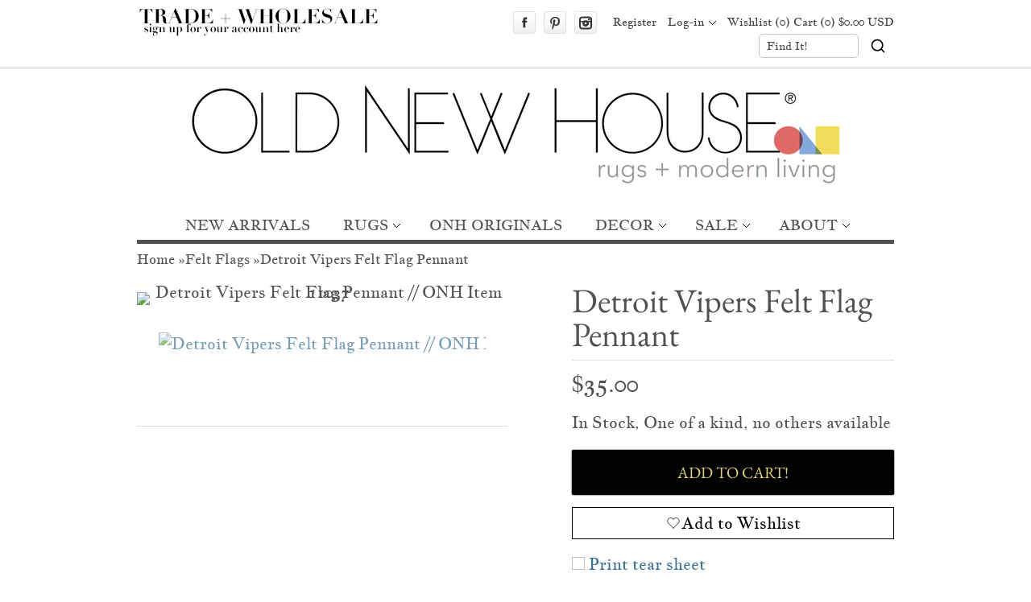

--- FILE ---
content_type: text/html; charset=utf-8
request_url: https://oldnewhouse.com/products/detroit-vipers-felt-flag-pennant-11037
body_size: 33512
content:
<!DOCTYPE HTML>
<html lang="en">
<head>
 
 <meta charset="UTF-8">
 <meta name="viewport" content="width=device-width,initial-scale=1">
 <title>Detroit Vipers Felt Flag Pennant</title>
 <link rel="preconnect" href="https://cdn.shopify.com" />
 
 <!-- Statcounter code for Oldnewhouse.com http://oldnewhouse.com on Shopify -->
 <script type="text/javascript" src="https://www.statcounter.com/counter/counter.js" async></script>
 <script>var sc_project=9282578;var sc_invisible=1;var sc_security="c6de7598";</script>
 <!-- End of Statcounter Code -->
 
 
 <script id="wishlistCommonScript" src="//oldnewhouse.com/cdn/shop/t/177/assets/vt-wishlist-core.js?v=262220180127671741759521181" defer></script>
 <link href="//oldnewhouse.com/cdn/shop/t/177/assets/vt-wishlist-core.css?v=21886909739990051711759521181" rel="stylesheet" type="text/css" media="all" />
 
 <script>
 window.baseConfig= {template: "product"}
 window.shopEmail = "md@oldnewhouse.com";
 //Indicate to do image fade-in
 document.documentElement.classList.add('doimgfade');
 //Global colours
 var color_body_bg = '#ffffff';
 var color_divider = '#c4c9c5';
 //For Ajax
 var Shopify = Shopify || {};
 Shopify.money_format = '${{amount}}';
 //Acquire loading graphic asap
 var loadingGraphic = new Image();
 loadingGraphic.src = '//oldnewhouse.com/cdn/shop/t/177/assets/loader-white.gif?v=16963901558251759151759521181';
 
 var productsPerRow = 4;
 
 var vertSnapWidth = 768;//When window is under this width, everything is vertically aligned
 var thumbZoomOptions = {
 zoomType: 'innerzoom',
 lens:true,
 
 preloadImages: !!!('ontouchstart' in window) ? 1 : 0, //Only repload if not touch
 
 alwaysOn:false,
 title:false,
 showEffect:'fadein',
 hideEffect:'fadeout',
 preloadText:'',
 blockClicks: false
 };
 function unhide(divID){
 var item = document.getElementById(divID);
  if (item) {
  item.className=(item.className=='hidden')?'unhidden':'hidden';}
 }
 function hide(divID){
 var item1 = document.getElementById(divID);
  if (item1) {
  item1.className=(item1.className=='unhidden')?'hidden':'unhidden';}
 }
 window.lazyLoadOptions = {
 elements_selector: ".lazy",
 threshold: 600
 };
 window.addEventListener(
 "LazyLoad::Initialized",
 function (event) {
 window.lazyLoadInstance = event.detail.instance;
 },
 false
 );
 </script><script src="//oldnewhouse.com/cdn/shop/t/177/assets/jquery_new.min.js?v=4571220430057571151759521181"></script><link href="//oldnewhouse.com/cdn/shop/t/177/assets/style.scss.css?v=106997743123601298541768602570" rel="stylesheet" type="text/css" media="all" />
 

 
<link href="//oldnewhouse.com/cdn/shop/t/177/assets/jquery_new.min.js?v=4571220430057571151759521181" as="script" rel="preload">
 <script src="//oldnewhouse.com/cdn/shop/t/177/assets/lazyload.min.js?v=62935033644323348571759521181" defer></script>
 <script src="//oldnewhouse.com/cdn/shop/t/177/assets/jquery.elastislide.js?v=25922479593545241091759521181" defer></script>
 <script src="//oldnewhouse.com/cdn/shopifycloud/storefront/assets/themes_support/api.jquery-7ab1a3a4.js" defer></script>
 
 <script src="//oldnewhouse.com/cdn/shop/t/177/assets/slick.min.js?v=71779134894361685811759521181" defer></script>
 
 
 <script src="//oldnewhouse.com/cdn/shop/t/177/assets/slimbox2.js?v=124147528050622793101759521181" defer></script>
 
 
 <script src="//oldnewhouse.com/cdn/shopifycloud/storefront/assets/themes_support/option_selection-b017cd28.js" defer></script>
 <script src="//oldnewhouse.com/cdn/shop/t/177/assets/jquery.jqzoom-core-pack.js?v=102204833263105457901759521181" defer></script>
 
 
 
 
 <script src="//oldnewhouse.com/cdn/shop/t/177/assets/globalRecommendations.js?v=62895990097231545411762871556" defer></script>
 <script src="//oldnewhouse.com/cdn/shop/t/177/assets/quickView.js?v=82200473461572737721759521593" defer></script>
 
 
 
 
 
 
 
 
 
 <script>window.performance && window.performance.mark && window.performance.mark('shopify.content_for_header.start');</script><meta name="google-site-verification" content="Kmwas_7Khb13LpA5IzDEXE-0x1kfP7AUF8ta-5IGtno">
<meta id="shopify-digital-wallet" name="shopify-digital-wallet" content="/2649775/digital_wallets/dialog">
<meta name="shopify-checkout-api-token" content="514ceb10cccbc5a712bde669d5dd4c4a">
<meta id="in-context-paypal-metadata" data-shop-id="2649775" data-venmo-supported="true" data-environment="production" data-locale="en_US" data-paypal-v4="true" data-currency="USD">
<link rel="alternate" type="application/json+oembed" href="https://oldnewhouse.com/products/detroit-vipers-felt-flag-pennant-11037.oembed">
<script async="async" src="/checkouts/internal/preloads.js?locale=en-US"></script>
<link rel="preconnect" href="https://shop.app" crossorigin="anonymous">
<script async="async" src="https://shop.app/checkouts/internal/preloads.js?locale=en-US&shop_id=2649775" crossorigin="anonymous"></script>
<script id="apple-pay-shop-capabilities" type="application/json">{"shopId":2649775,"countryCode":"US","currencyCode":"USD","merchantCapabilities":["supports3DS"],"merchantId":"gid:\/\/shopify\/Shop\/2649775","merchantName":"Old New House®","requiredBillingContactFields":["postalAddress","email","phone"],"requiredShippingContactFields":["postalAddress","email","phone"],"shippingType":"shipping","supportedNetworks":["visa","masterCard","amex","discover","elo","jcb"],"total":{"type":"pending","label":"Old New House®","amount":"1.00"},"shopifyPaymentsEnabled":true,"supportsSubscriptions":true}</script>
<script id="shopify-features" type="application/json">{"accessToken":"514ceb10cccbc5a712bde669d5dd4c4a","betas":["rich-media-storefront-analytics"],"domain":"oldnewhouse.com","predictiveSearch":true,"shopId":2649775,"locale":"en"}</script>
<script>var Shopify = Shopify || {};
Shopify.shop = "frieddill.myshopify.com";
Shopify.locale = "en";
Shopify.currency = {"active":"USD","rate":"1.0"};
Shopify.country = "US";
Shopify.theme = {"name":"MAIN THEME NEW APP 20251209 - STICKY","id":135599751230,"schema_name":null,"schema_version":null,"theme_store_id":null,"role":"main"};
Shopify.theme.handle = "null";
Shopify.theme.style = {"id":null,"handle":null};
Shopify.cdnHost = "oldnewhouse.com/cdn";
Shopify.routes = Shopify.routes || {};
Shopify.routes.root = "/";</script>
<script type="module">!function(o){(o.Shopify=o.Shopify||{}).modules=!0}(window);</script>
<script>!function(o){function n(){var o=[];function n(){o.push(Array.prototype.slice.apply(arguments))}return n.q=o,n}var t=o.Shopify=o.Shopify||{};t.loadFeatures=n(),t.autoloadFeatures=n()}(window);</script>
<script>
 window.ShopifyPay = window.ShopifyPay || {};
 window.ShopifyPay.apiHost = "shop.app\/pay";
 window.ShopifyPay.redirectState = null;
</script>
<script id="shop-js-analytics" type="application/json">{"pageType":"product"}</script>
<script defer="defer" async type="module" src="//oldnewhouse.com/cdn/shopifycloud/shop-js/modules/v2/client.init-shop-cart-sync_C5BV16lS.en.esm.js"></script>
<script defer="defer" async type="module" src="//oldnewhouse.com/cdn/shopifycloud/shop-js/modules/v2/chunk.common_CygWptCX.esm.js"></script>
<script type="module">
 await import("//oldnewhouse.com/cdn/shopifycloud/shop-js/modules/v2/client.init-shop-cart-sync_C5BV16lS.en.esm.js");
await import("//oldnewhouse.com/cdn/shopifycloud/shop-js/modules/v2/chunk.common_CygWptCX.esm.js");
 window.Shopify.SignInWithShop?.initShopCartSync?.({"fedCMEnabled":true,"windoidEnabled":true});
</script>
<script>
 window.Shopify = window.Shopify || {};
 if (!window.Shopify.featureAssets) window.Shopify.featureAssets = {};
 window.Shopify.featureAssets['shop-js'] = {"shop-cart-sync":["modules/v2/client.shop-cart-sync_ZFArdW7E.en.esm.js","modules/v2/chunk.common_CygWptCX.esm.js"],"init-fed-cm":["modules/v2/client.init-fed-cm_CmiC4vf6.en.esm.js","modules/v2/chunk.common_CygWptCX.esm.js"],"shop-button":["modules/v2/client.shop-button_tlx5R9nI.en.esm.js","modules/v2/chunk.common_CygWptCX.esm.js"],"shop-cash-offers":["modules/v2/client.shop-cash-offers_DOA2yAJr.en.esm.js","modules/v2/chunk.common_CygWptCX.esm.js","modules/v2/chunk.modal_D71HUcav.esm.js"],"init-windoid":["modules/v2/client.init-windoid_sURxWdc1.en.esm.js","modules/v2/chunk.common_CygWptCX.esm.js"],"shop-toast-manager":["modules/v2/client.shop-toast-manager_ClPi3nE9.en.esm.js","modules/v2/chunk.common_CygWptCX.esm.js"],"init-shop-email-lookup-coordinator":["modules/v2/client.init-shop-email-lookup-coordinator_B8hsDcYM.en.esm.js","modules/v2/chunk.common_CygWptCX.esm.js"],"init-shop-cart-sync":["modules/v2/client.init-shop-cart-sync_C5BV16lS.en.esm.js","modules/v2/chunk.common_CygWptCX.esm.js"],"avatar":["modules/v2/client.avatar_BTnouDA3.en.esm.js"],"pay-button":["modules/v2/client.pay-button_FdsNuTd3.en.esm.js","modules/v2/chunk.common_CygWptCX.esm.js"],"init-customer-accounts":["modules/v2/client.init-customer-accounts_DxDtT_ad.en.esm.js","modules/v2/client.shop-login-button_C5VAVYt1.en.esm.js","modules/v2/chunk.common_CygWptCX.esm.js","modules/v2/chunk.modal_D71HUcav.esm.js"],"init-shop-for-new-customer-accounts":["modules/v2/client.init-shop-for-new-customer-accounts_ChsxoAhi.en.esm.js","modules/v2/client.shop-login-button_C5VAVYt1.en.esm.js","modules/v2/chunk.common_CygWptCX.esm.js","modules/v2/chunk.modal_D71HUcav.esm.js"],"shop-login-button":["modules/v2/client.shop-login-button_C5VAVYt1.en.esm.js","modules/v2/chunk.common_CygWptCX.esm.js","modules/v2/chunk.modal_D71HUcav.esm.js"],"init-customer-accounts-sign-up":["modules/v2/client.init-customer-accounts-sign-up_CPSyQ0Tj.en.esm.js","modules/v2/client.shop-login-button_C5VAVYt1.en.esm.js","modules/v2/chunk.common_CygWptCX.esm.js","modules/v2/chunk.modal_D71HUcav.esm.js"],"shop-follow-button":["modules/v2/client.shop-follow-button_Cva4Ekp9.en.esm.js","modules/v2/chunk.common_CygWptCX.esm.js","modules/v2/chunk.modal_D71HUcav.esm.js"],"checkout-modal":["modules/v2/client.checkout-modal_BPM8l0SH.en.esm.js","modules/v2/chunk.common_CygWptCX.esm.js","modules/v2/chunk.modal_D71HUcav.esm.js"],"lead-capture":["modules/v2/client.lead-capture_Bi8yE_yS.en.esm.js","modules/v2/chunk.common_CygWptCX.esm.js","modules/v2/chunk.modal_D71HUcav.esm.js"],"shop-login":["modules/v2/client.shop-login_D6lNrXab.en.esm.js","modules/v2/chunk.common_CygWptCX.esm.js","modules/v2/chunk.modal_D71HUcav.esm.js"],"payment-terms":["modules/v2/client.payment-terms_CZxnsJam.en.esm.js","modules/v2/chunk.common_CygWptCX.esm.js","modules/v2/chunk.modal_D71HUcav.esm.js"]};
</script>
<script>(function() {
 var isLoaded = false;
 function asyncLoad() {
 if (isLoaded) return;
 isLoaded = true;
 var urls = ["https:\/\/www.improvedcontactform.com\/icf.js?shop=frieddill.myshopify.com","\/\/code.tidio.co\/gwirrd3zrc2uxofbpulmdukawuw60osj.js?shop=frieddill.myshopify.com"];
 for (var i = 0; i < urls.length; i++) {
 var s = document.createElement('script');
 s.type = 'text/javascript';
 s.async = true;
 s.src = urls[i];
 var x = document.getElementsByTagName('script')[0];
 x.parentNode.insertBefore(s, x);
 }
 };
 document.addEventListener('StartAsyncLoading',function(event){asyncLoad();});if(window.attachEvent) {
 window.attachEvent('onload', function(){});
 } else {
 window.addEventListener('load', function(){}, false);
 }
})();</script>
<script id="__st">var __st={"a":2649775,"offset":-18000,"reqid":"9410ddb8-9e0b-4698-a84c-ee2de53ed237-1768675712","pageurl":"oldnewhouse.com\/products\/detroit-vipers-felt-flag-pennant-11037","u":"38404925916a","p":"product","rtyp":"product","rid":7118135230526};</script>
<script>window.ShopifyPaypalV4VisibilityTracking = true;</script>
<script id="captcha-bootstrap">!function(){'use strict';const t='contact',e='account',n='new_comment',o=[[t,t],['blogs',n],['comments',n],[t,'customer']],c=[[e,'customer_login'],[e,'guest_login'],[e,'recover_customer_password'],[e,'create_customer']],r=t=>t.map((([t,e])=>`form[action*='/${t}']:not([data-nocaptcha='true']) input[name='form_type'][value='${e}']`)).join(','),a=t=>()=>t?[...document.querySelectorAll(t)].map((t=>t.form)):[];function s(){const t=[...o],e=r(t);return a(e)}const i='password',u='form_key',d=['recaptcha-v3-token','g-recaptcha-response','h-captcha-response',i],f=()=>{try{return window.sessionStorage}catch{return}},m='__shopify_v',_=t=>t.elements[u];function p(t,e,n=!1){try{const o=window.sessionStorage,c=JSON.parse(o.getItem(e)),{data:r}=function(t){const{data:e,action:n}=t;return t[m]||n?{data:e,action:n}:{data:t,action:n}}(c);for(const[e,n]of Object.entries(r))t.elements[e]&&(t.elements[e].value=n);n&&o.removeItem(e)}catch(o){console.error('form repopulation failed',{error:o})}}const l='form_type',E='cptcha';function T(t){t.dataset[E]=!0}const w=window,h=w.document,L='Shopify',v='ce_forms',y='captcha';let A=!1;((t,e)=>{const n=(g='f06e6c50-85a8-45c8-87d0-21a2b65856fe',I='https://cdn.shopify.com/shopifycloud/storefront-forms-hcaptcha/ce_storefront_forms_captcha_hcaptcha.v1.5.2.iife.js',D={infoText:'Protected by hCaptcha',privacyText:'Privacy',termsText:'Terms'},(t,e,n)=>{const o=w[L][v],c=o.bindForm;if(c)return c(t,g,e,D).then(n);var r;o.q.push([[t,g,e,D],n]),r=I,A||(h.body.append(Object.assign(h.createElement('script'),{id:'captcha-provider',async:!0,src:r})),A=!0)});var g,I,D;w[L]=w[L]||{},w[L][v]=w[L][v]||{},w[L][v].q=[],w[L][y]=w[L][y]||{},w[L][y].protect=function(t,e){n(t,void 0,e),T(t)},Object.freeze(w[L][y]),function(t,e,n,w,h,L){const[v,y,A,g]=function(t,e,n){const i=e?o:[],u=t?c:[],d=[...i,...u],f=r(d),m=r(i),_=r(d.filter((([t,e])=>n.includes(e))));return[a(f),a(m),a(_),s()]}(w,h,L),I=t=>{const e=t.target;return e instanceof HTMLFormElement?e:e&&e.form},D=t=>v().includes(t);t.addEventListener('submit',(t=>{const e=I(t);if(!e)return;const n=D(e)&&!e.dataset.hcaptchaBound&&!e.dataset.recaptchaBound,o=_(e),c=g().includes(e)&&(!o||!o.value);(n||c)&&t.preventDefault(),c&&!n&&(function(t){try{if(!f())return;!function(t){const e=f();if(!e)return;const n=_(t);if(!n)return;const o=n.value;o&&e.removeItem(o)}(t);const e=Array.from(Array(32),(()=>Math.random().toString(36)[2])).join('');!function(t,e){_(t)||t.append(Object.assign(document.createElement('input'),{type:'hidden',name:u})),t.elements[u].value=e}(t,e),function(t,e){const n=f();if(!n)return;const o=[...t.querySelectorAll(`input[type='${i}']`)].map((({name:t})=>t)),c=[...d,...o],r={};for(const[a,s]of new FormData(t).entries())c.includes(a)||(r[a]=s);n.setItem(e,JSON.stringify({[m]:1,action:t.action,data:r}))}(t,e)}catch(e){console.error('failed to persist form',e)}}(e),e.submit())}));const S=(t,e)=>{t&&!t.dataset[E]&&(n(t,e.some((e=>e===t))),T(t))};for(const o of['focusin','change'])t.addEventListener(o,(t=>{const e=I(t);D(e)&&S(e,y())}));const B=e.get('form_key'),M=e.get(l),P=B&&M;t.addEventListener('DOMContentLoaded',(()=>{const t=y();if(P)for(const e of t)e.elements[l].value===M&&p(e,B);[...new Set([...A(),...v().filter((t=>'true'===t.dataset.shopifyCaptcha))])].forEach((e=>S(e,t)))}))}(h,new URLSearchParams(w.location.search),n,t,e,['guest_login'])})(!1,!0)}();</script>
<script integrity="sha256-4kQ18oKyAcykRKYeNunJcIwy7WH5gtpwJnB7kiuLZ1E=" data-source-attribution="shopify.loadfeatures" defer="defer" src="//oldnewhouse.com/cdn/shopifycloud/storefront/assets/storefront/load_feature-a0a9edcb.js" crossorigin="anonymous"></script>
<script crossorigin="anonymous" defer="defer" src="//oldnewhouse.com/cdn/shopifycloud/storefront/assets/shopify_pay/storefront-65b4c6d7.js?v=20250812"></script>
<script data-source-attribution="shopify.dynamic_checkout.dynamic.init">var Shopify=Shopify||{};Shopify.PaymentButton=Shopify.PaymentButton||{isStorefrontPortableWallets:!0,init:function(){window.Shopify.PaymentButton.init=function(){};var t=document.createElement("script");t.src="https://oldnewhouse.com/cdn/shopifycloud/portable-wallets/latest/portable-wallets.en.js",t.type="module",document.head.appendChild(t)}};
</script>
<script data-source-attribution="shopify.dynamic_checkout.buyer_consent">
 function portableWalletsHideBuyerConsent(e){var t=document.getElementById("shopify-buyer-consent"),n=document.getElementById("shopify-subscription-policy-button");t&&n&&(t.classList.add("hidden"),t.setAttribute("aria-hidden","true"),n.removeEventListener("click",e))}function portableWalletsShowBuyerConsent(e){var t=document.getElementById("shopify-buyer-consent"),n=document.getElementById("shopify-subscription-policy-button");t&&n&&(t.classList.remove("hidden"),t.removeAttribute("aria-hidden"),n.addEventListener("click",e))}window.Shopify?.PaymentButton&&(window.Shopify.PaymentButton.hideBuyerConsent=portableWalletsHideBuyerConsent,window.Shopify.PaymentButton.showBuyerConsent=portableWalletsShowBuyerConsent);
</script>
<script data-source-attribution="shopify.dynamic_checkout.cart.bootstrap">document.addEventListener("DOMContentLoaded",(function(){function t(){return document.querySelector("shopify-accelerated-checkout-cart, shopify-accelerated-checkout")}if(t())Shopify.PaymentButton.init();else{new MutationObserver((function(e,n){t()&&(Shopify.PaymentButton.init(),n.disconnect())})).observe(document.body,{childList:!0,subtree:!0})}}));
</script>
<link id="shopify-accelerated-checkout-styles" rel="stylesheet" media="screen" href="https://oldnewhouse.com/cdn/shopifycloud/portable-wallets/latest/accelerated-checkout-backwards-compat.css" crossorigin="anonymous">
<style id="shopify-accelerated-checkout-cart">
        #shopify-buyer-consent {
  margin-top: 1em;
  display: inline-block;
  width: 100%;
}

#shopify-buyer-consent.hidden {
  display: none;
}

#shopify-subscription-policy-button {
  background: none;
  border: none;
  padding: 0;
  text-decoration: underline;
  font-size: inherit;
  cursor: pointer;
}

#shopify-subscription-policy-button::before {
  box-shadow: none;
}

      </style>

<script>window.performance && window.performance.mark && window.performance.mark('shopify.content_for_header.end');</script>
 <meta name="description" content=":: Detroit Vipers pennant circa 1990&#39;s vintage. Item is in good condition commensurate with age, and may exhibit one or more of the following: Light to moderate creasing (no tears) and perhaps minor to moderate oxidation, some pinholes and light fray to the corner points. Kindly reference photos for which of these may "><link rel="canonical" href="https://oldnewhouse.com/products/detroit-vipers-felt-flag-pennant-11037" /><link rel="shortcut icon" type="image/x-icon" href="//oldnewhouse.com/cdn/shop/t/177/assets/favicon.png?v=20653584765790351991759521181">
<link href="https://cdn.shopify.com/s/files/1/0264/9775/files/57x57-ONH-logo.png?11145925863458455643" rel="apple-touch-icon" />
<link href="https://cdn.shopify.com/s/files/1/0264/9775/files/76x76-ONH-logo.png?11145925863458455643" rel="apple-touch-icon" sizes="76x76" />
<link href="https://cdn.shopify.com/s/files/1/0264/9775/files/120x120-ONH-logo.png?11145925863458455643" rel="apple-touch-icon" sizes="120x120" />
<link href="https://cdn.shopify.com/s/files/1/0264/9775/files/152x152-ONH-logo.png?11145925863458455643" rel="apple-touch-icon" sizes="152x152" />
<link href="https://cdn.shopify.com/s/files/1/0264/9775/files/180x180-ONH-logo.png?11145925863458455643" rel="apple-touch-icon" sizes="180x180" />
<link href="https://cdn.shopify.com/s/files/1/0264/9775/files/192x192-ONH-logo.png?11145925863458455643" rel="icon" sizes="192x192" />
<link href="https://cdn.shopify.com/s/files/1/0264/9775/files/128x128-ONH-logo.png?11145925863458455643" rel="icon" sizes="128x128" />
<meta property="og:site_name" content="Old New House®" /><meta property="og:image" content="//oldnewhouse.com/cdn/shop/products/11037-detroit-vipers-felt-flag-pennant-00.jpg?v=1669829992" />
 <meta property="og:description" content="" />
 <meta property="og:title" content="Detroit Vipers Felt Flag Pennant - Old New House®" />
 <meta property="og:type" content="product" />
 <meta property="og:url" content="https://oldnewhouse.com/products/detroit-vipers-felt-flag-pennant-11037" /><meta name="geography" content="United States of America">
<meta name="copyright" content="OldNewHouse.com">
<meta name="identifier-URL" content="OldNewHouse.com">
<meta name="distribution" content="Global">
<meta name="Rating" content="Public">
<meta name="Content-Language" content="en-us">
<meta name="robots" content="index, follow">
<meta name="google-translate-customization" content="22f96e7cc99103d5-c19b9f5ef7c869be-g58e4c73abbf83f21-f">
<meta name="p:domain_verify" content="9cfb354b2c721e4f5f540c7d09d83e07"/>
<meta name="msvalidate.01" content="1057655A082FF8262B83AE089AE18E29">
<script type="application/ld+json">
 {
 "@context": "https://schema.org",
 "@type": "BreadcrumbList",
 "itemListElement": [
 {
 "@type": "ListItem",
 "position": 1,
 "name": "Home",
 "item": "https://oldnewhouse.com"
 }
 
 ,{
 "@type": "ListItem",
 "position": 2,
 "name": "Felt Flags",
 "item": "https://oldnewhouse.com/collections/felt-flag-pennants"
 },
 {
 "@type": "ListItem",
 "position": 3,
 "name": "Detroit Vipers Felt Flag Pennant",
 "item": "https://oldnewhouse.com/products/detroit-vipers-felt-flag-pennant-11037"
 }
 
 ]
 }
 </script>
<!-- BEGIN app block: shopify://apps/wishlist-vtn-onh/blocks/wishlist-embed/cf981ff9-c78e-41d0-8500-b297a273ac3a --><script>
  const vtWishlistText = {
    price : 'Translation missing: en.price.minprice.label',
    emptyWishlistPageHeading : "Translation missing: en.wishlistPage.emptyWishlistMessage.heading",
    emptyWishlistPageCustomerMessage : `Translation missing: en.wishlistPage.emptyWishlistMessage.emptyWishlistPageCustomerMessage_html`,
    emptyWishlistPageGuestMessage : `Translation missing: en.wishlistPage.emptyWishlistMessage.emptyWishlistPageGuestMessage_html`,
    askToLogin : `Translation missing: en.wishlistPage.askToLogin_html`,
    wishlistPageHeader: "Translation missing: en.wishlistPage.header"
  }
  if(!window.vtScript)
    window.vtScript = [];
</script>
<script id="vtSettings" type="application/json">
{
  "config": {
    "shopDomain": "frieddill.myshopify.com",
    "customerId": "",
    "shopId": "2649775",
    "storefrontAccessToken": "d19e94f7cf2ed3b09b93b3d1befe9e81",
    "version": "2023-01"
  },
  "settings": {
    "wishlistPageUrl": ""
  }
}
</script>


<!-- END app block --><link href="https://monorail-edge.shopifysvc.com" rel="dns-prefetch">
<script>(function(){if ("sendBeacon" in navigator && "performance" in window) {try {var session_token_from_headers = performance.getEntriesByType('navigation')[0].serverTiming.find(x => x.name == '_s').description;} catch {var session_token_from_headers = undefined;}var session_cookie_matches = document.cookie.match(/_shopify_s=([^;]*)/);var session_token_from_cookie = session_cookie_matches && session_cookie_matches.length === 2 ? session_cookie_matches[1] : "";var session_token = session_token_from_headers || session_token_from_cookie || "";function handle_abandonment_event(e) {var entries = performance.getEntries().filter(function(entry) {return /monorail-edge.shopifysvc.com/.test(entry.name);});if (!window.abandonment_tracked && entries.length === 0) {window.abandonment_tracked = true;var currentMs = Date.now();var navigation_start = performance.timing.navigationStart;var payload = {shop_id: 2649775,url: window.location.href,navigation_start,duration: currentMs - navigation_start,session_token,page_type: "product"};window.navigator.sendBeacon("https://monorail-edge.shopifysvc.com/v1/produce", JSON.stringify({schema_id: "online_store_buyer_site_abandonment/1.1",payload: payload,metadata: {event_created_at_ms: currentMs,event_sent_at_ms: currentMs}}));}}window.addEventListener('pagehide', handle_abandonment_event);}}());</script>
<script id="web-pixels-manager-setup">(function e(e,d,r,n,o){if(void 0===o&&(o={}),!Boolean(null===(a=null===(i=window.Shopify)||void 0===i?void 0:i.analytics)||void 0===a?void 0:a.replayQueue)){var i,a;window.Shopify=window.Shopify||{};var t=window.Shopify;t.analytics=t.analytics||{};var s=t.analytics;s.replayQueue=[],s.publish=function(e,d,r){return s.replayQueue.push([e,d,r]),!0};try{self.performance.mark("wpm:start")}catch(e){}var l=function(){var e={modern:/Edge?\/(1{2}[4-9]|1[2-9]\d|[2-9]\d{2}|\d{4,})\.\d+(\.\d+|)|Firefox\/(1{2}[4-9]|1[2-9]\d|[2-9]\d{2}|\d{4,})\.\d+(\.\d+|)|Chrom(ium|e)\/(9{2}|\d{3,})\.\d+(\.\d+|)|(Maci|X1{2}).+ Version\/(15\.\d+|(1[6-9]|[2-9]\d|\d{3,})\.\d+)([,.]\d+|)( \(\w+\)|)( Mobile\/\w+|) Safari\/|Chrome.+OPR\/(9{2}|\d{3,})\.\d+\.\d+|(CPU[ +]OS|iPhone[ +]OS|CPU[ +]iPhone|CPU IPhone OS|CPU iPad OS)[ +]+(15[._]\d+|(1[6-9]|[2-9]\d|\d{3,})[._]\d+)([._]\d+|)|Android:?[ /-](13[3-9]|1[4-9]\d|[2-9]\d{2}|\d{4,})(\.\d+|)(\.\d+|)|Android.+Firefox\/(13[5-9]|1[4-9]\d|[2-9]\d{2}|\d{4,})\.\d+(\.\d+|)|Android.+Chrom(ium|e)\/(13[3-9]|1[4-9]\d|[2-9]\d{2}|\d{4,})\.\d+(\.\d+|)|SamsungBrowser\/([2-9]\d|\d{3,})\.\d+/,legacy:/Edge?\/(1[6-9]|[2-9]\d|\d{3,})\.\d+(\.\d+|)|Firefox\/(5[4-9]|[6-9]\d|\d{3,})\.\d+(\.\d+|)|Chrom(ium|e)\/(5[1-9]|[6-9]\d|\d{3,})\.\d+(\.\d+|)([\d.]+$|.*Safari\/(?![\d.]+ Edge\/[\d.]+$))|(Maci|X1{2}).+ Version\/(10\.\d+|(1[1-9]|[2-9]\d|\d{3,})\.\d+)([,.]\d+|)( \(\w+\)|)( Mobile\/\w+|) Safari\/|Chrome.+OPR\/(3[89]|[4-9]\d|\d{3,})\.\d+\.\d+|(CPU[ +]OS|iPhone[ +]OS|CPU[ +]iPhone|CPU IPhone OS|CPU iPad OS)[ +]+(10[._]\d+|(1[1-9]|[2-9]\d|\d{3,})[._]\d+)([._]\d+|)|Android:?[ /-](13[3-9]|1[4-9]\d|[2-9]\d{2}|\d{4,})(\.\d+|)(\.\d+|)|Mobile Safari.+OPR\/([89]\d|\d{3,})\.\d+\.\d+|Android.+Firefox\/(13[5-9]|1[4-9]\d|[2-9]\d{2}|\d{4,})\.\d+(\.\d+|)|Android.+Chrom(ium|e)\/(13[3-9]|1[4-9]\d|[2-9]\d{2}|\d{4,})\.\d+(\.\d+|)|Android.+(UC? ?Browser|UCWEB|U3)[ /]?(15\.([5-9]|\d{2,})|(1[6-9]|[2-9]\d|\d{3,})\.\d+)\.\d+|SamsungBrowser\/(5\.\d+|([6-9]|\d{2,})\.\d+)|Android.+MQ{2}Browser\/(14(\.(9|\d{2,})|)|(1[5-9]|[2-9]\d|\d{3,})(\.\d+|))(\.\d+|)|K[Aa][Ii]OS\/(3\.\d+|([4-9]|\d{2,})\.\d+)(\.\d+|)/},d=e.modern,r=e.legacy,n=navigator.userAgent;return n.match(d)?"modern":n.match(r)?"legacy":"unknown"}(),u="modern"===l?"modern":"legacy",c=(null!=n?n:{modern:"",legacy:""})[u],f=function(e){return[e.baseUrl,"/wpm","/b",e.hashVersion,"modern"===e.buildTarget?"m":"l",".js"].join("")}({baseUrl:d,hashVersion:r,buildTarget:u}),m=function(e){var d=e.version,r=e.bundleTarget,n=e.surface,o=e.pageUrl,i=e.monorailEndpoint;return{emit:function(e){var a=e.status,t=e.errorMsg,s=(new Date).getTime(),l=JSON.stringify({metadata:{event_sent_at_ms:s},events:[{schema_id:"web_pixels_manager_load/3.1",payload:{version:d,bundle_target:r,page_url:o,status:a,surface:n,error_msg:t},metadata:{event_created_at_ms:s}}]});if(!i)return console&&console.warn&&console.warn("[Web Pixels Manager] No Monorail endpoint provided, skipping logging."),!1;try{return self.navigator.sendBeacon.bind(self.navigator)(i,l)}catch(e){}var u=new XMLHttpRequest;try{return u.open("POST",i,!0),u.setRequestHeader("Content-Type","text/plain"),u.send(l),!0}catch(e){return console&&console.warn&&console.warn("[Web Pixels Manager] Got an unhandled error while logging to Monorail."),!1}}}}({version:r,bundleTarget:l,surface:e.surface,pageUrl:self.location.href,monorailEndpoint:e.monorailEndpoint});try{o.browserTarget=l,function(e){var d=e.src,r=e.async,n=void 0===r||r,o=e.onload,i=e.onerror,a=e.sri,t=e.scriptDataAttributes,s=void 0===t?{}:t,l=document.createElement("script"),u=document.querySelector("head"),c=document.querySelector("body");if(l.async=n,l.src=d,a&&(l.integrity=a,l.crossOrigin="anonymous"),s)for(var f in s)if(Object.prototype.hasOwnProperty.call(s,f))try{l.dataset[f]=s[f]}catch(e){}if(o&&l.addEventListener("load",o),i&&l.addEventListener("error",i),u)u.appendChild(l);else{if(!c)throw new Error("Did not find a head or body element to append the script");c.appendChild(l)}}({src:f,async:!0,onload:function(){if(!function(){var e,d;return Boolean(null===(d=null===(e=window.Shopify)||void 0===e?void 0:e.analytics)||void 0===d?void 0:d.initialized)}()){var d=window.webPixelsManager.init(e)||void 0;if(d){var r=window.Shopify.analytics;r.replayQueue.forEach((function(e){var r=e[0],n=e[1],o=e[2];d.publishCustomEvent(r,n,o)})),r.replayQueue=[],r.publish=d.publishCustomEvent,r.visitor=d.visitor,r.initialized=!0}}},onerror:function(){return m.emit({status:"failed",errorMsg:"".concat(f," has failed to load")})},sri:function(e){var d=/^sha384-[A-Za-z0-9+/=]+$/;return"string"==typeof e&&d.test(e)}(c)?c:"",scriptDataAttributes:o}),m.emit({status:"loading"})}catch(e){m.emit({status:"failed",errorMsg:(null==e?void 0:e.message)||"Unknown error"})}}})({shopId: 2649775,storefrontBaseUrl: "https://oldnewhouse.com",extensionsBaseUrl: "https://extensions.shopifycdn.com/cdn/shopifycloud/web-pixels-manager",monorailEndpoint: "https://monorail-edge.shopifysvc.com/unstable/produce_batch",surface: "storefront-renderer",enabledBetaFlags: ["2dca8a86"],webPixelsConfigList: [{"id":"239075390","configuration":"{\"config\":\"{\\\"pixel_id\\\":\\\"G-9YYRCRR0CY\\\",\\\"target_country\\\":\\\"US\\\",\\\"gtag_events\\\":[{\\\"type\\\":\\\"search\\\",\\\"action_label\\\":[\\\"G-9YYRCRR0CY\\\",\\\"AW-357638968\\\/arksCOC-7bUCELjGxKoB\\\"]},{\\\"type\\\":\\\"begin_checkout\\\",\\\"action_label\\\":[\\\"G-9YYRCRR0CY\\\",\\\"AW-357638968\\\/KSk5CN2-7bUCELjGxKoB\\\"]},{\\\"type\\\":\\\"view_item\\\",\\\"action_label\\\":[\\\"G-9YYRCRR0CY\\\",\\\"AW-357638968\\\/Qah7CNe-7bUCELjGxKoB\\\",\\\"MC-1XZ4NE1D4W\\\"]},{\\\"type\\\":\\\"purchase\\\",\\\"action_label\\\":[\\\"G-9YYRCRR0CY\\\",\\\"AW-357638968\\\/HWTZCJK77bUCELjGxKoB\\\",\\\"MC-1XZ4NE1D4W\\\"]},{\\\"type\\\":\\\"page_view\\\",\\\"action_label\\\":[\\\"G-9YYRCRR0CY\\\",\\\"AW-357638968\\\/rg1TCI-77bUCELjGxKoB\\\",\\\"MC-1XZ4NE1D4W\\\"]},{\\\"type\\\":\\\"add_payment_info\\\",\\\"action_label\\\":[\\\"G-9YYRCRR0CY\\\",\\\"AW-357638968\\\/l2oFCOO-7bUCELjGxKoB\\\"]},{\\\"type\\\":\\\"add_to_cart\\\",\\\"action_label\\\":[\\\"G-9YYRCRR0CY\\\",\\\"AW-357638968\\\/n05rCNq-7bUCELjGxKoB\\\"]}],\\\"enable_monitoring_mode\\\":false}\"}","eventPayloadVersion":"v1","runtimeContext":"OPEN","scriptVersion":"b2a88bafab3e21179ed38636efcd8a93","type":"APP","apiClientId":1780363,"privacyPurposes":[],"dataSharingAdjustments":{"protectedCustomerApprovalScopes":["read_customer_address","read_customer_email","read_customer_name","read_customer_personal_data","read_customer_phone"]}},{"id":"28508222","configuration":"{\"tagID\":\"2616473005730\"}","eventPayloadVersion":"v1","runtimeContext":"STRICT","scriptVersion":"18031546ee651571ed29edbe71a3550b","type":"APP","apiClientId":3009811,"privacyPurposes":["ANALYTICS","MARKETING","SALE_OF_DATA"],"dataSharingAdjustments":{"protectedCustomerApprovalScopes":["read_customer_address","read_customer_email","read_customer_name","read_customer_personal_data","read_customer_phone"]}},{"id":"shopify-app-pixel","configuration":"{}","eventPayloadVersion":"v1","runtimeContext":"STRICT","scriptVersion":"0450","apiClientId":"shopify-pixel","type":"APP","privacyPurposes":["ANALYTICS","MARKETING"]},{"id":"shopify-custom-pixel","eventPayloadVersion":"v1","runtimeContext":"LAX","scriptVersion":"0450","apiClientId":"shopify-pixel","type":"CUSTOM","privacyPurposes":["ANALYTICS","MARKETING"]}],isMerchantRequest: false,initData: {"shop":{"name":"Old New House®","paymentSettings":{"currencyCode":"USD"},"myshopifyDomain":"frieddill.myshopify.com","countryCode":"US","storefrontUrl":"https:\/\/oldnewhouse.com"},"customer":null,"cart":null,"checkout":null,"productVariants":[{"price":{"amount":35.0,"currencyCode":"USD"},"product":{"title":"Detroit Vipers Felt Flag Pennant","vendor":"Old New House","id":"7118135230526","untranslatedTitle":"Detroit Vipers Felt Flag Pennant","url":"\/products\/detroit-vipers-felt-flag-pennant-11037","type":"Felt Flag Pennants"},"id":"39954510708798","image":{"src":"\/\/oldnewhouse.com\/cdn\/shop\/products\/11037-detroit-vipers-felt-flag-pennant-00.jpg?v=1669829992"},"sku":"11037","title":"12\" x 30\"","untranslatedTitle":"12\" x 30\""}],"purchasingCompany":null},},"https://oldnewhouse.com/cdn","fcfee988w5aeb613cpc8e4bc33m6693e112",{"modern":"","legacy":""},{"shopId":"2649775","storefrontBaseUrl":"https:\/\/oldnewhouse.com","extensionBaseUrl":"https:\/\/extensions.shopifycdn.com\/cdn\/shopifycloud\/web-pixels-manager","surface":"storefront-renderer","enabledBetaFlags":"[\"2dca8a86\"]","isMerchantRequest":"false","hashVersion":"fcfee988w5aeb613cpc8e4bc33m6693e112","publish":"custom","events":"[[\"page_viewed\",{}],[\"product_viewed\",{\"productVariant\":{\"price\":{\"amount\":35.0,\"currencyCode\":\"USD\"},\"product\":{\"title\":\"Detroit Vipers Felt Flag Pennant\",\"vendor\":\"Old New House\",\"id\":\"7118135230526\",\"untranslatedTitle\":\"Detroit Vipers Felt Flag Pennant\",\"url\":\"\/products\/detroit-vipers-felt-flag-pennant-11037\",\"type\":\"Felt Flag Pennants\"},\"id\":\"39954510708798\",\"image\":{\"src\":\"\/\/oldnewhouse.com\/cdn\/shop\/products\/11037-detroit-vipers-felt-flag-pennant-00.jpg?v=1669829992\"},\"sku\":\"11037\",\"title\":\"12\\\" x 30\\\"\",\"untranslatedTitle\":\"12\\\" x 30\\\"\"}}]]"});</script><script>
  window.ShopifyAnalytics = window.ShopifyAnalytics || {};
  window.ShopifyAnalytics.meta = window.ShopifyAnalytics.meta || {};
  window.ShopifyAnalytics.meta.currency = 'USD';
  var meta = {"product":{"id":7118135230526,"gid":"gid:\/\/shopify\/Product\/7118135230526","vendor":"Old New House","type":"Felt Flag Pennants","handle":"detroit-vipers-felt-flag-pennant-11037","variants":[{"id":39954510708798,"price":3500,"name":"Detroit Vipers Felt Flag Pennant - 12\" x 30\"","public_title":"12\" x 30\"","sku":"11037"}],"remote":false},"page":{"pageType":"product","resourceType":"product","resourceId":7118135230526,"requestId":"9410ddb8-9e0b-4698-a84c-ee2de53ed237-1768675712"}};
  for (var attr in meta) {
    window.ShopifyAnalytics.meta[attr] = meta[attr];
  }
</script>
<script class="analytics">
  (function () {
    var customDocumentWrite = function(content) {
      var jquery = null;

      if (window.jQuery) {
        jquery = window.jQuery;
      } else if (window.Checkout && window.Checkout.$) {
        jquery = window.Checkout.$;
      }

      if (jquery) {
        jquery('body').append(content);
      }
    };

    var hasLoggedConversion = function(token) {
      if (token) {
        return document.cookie.indexOf('loggedConversion=' + token) !== -1;
      }
      return false;
    }

    var setCookieIfConversion = function(token) {
      if (token) {
        var twoMonthsFromNow = new Date(Date.now());
        twoMonthsFromNow.setMonth(twoMonthsFromNow.getMonth() + 2);

        document.cookie = 'loggedConversion=' + token + '; expires=' + twoMonthsFromNow;
      }
    }

    var trekkie = window.ShopifyAnalytics.lib = window.trekkie = window.trekkie || [];
    if (trekkie.integrations) {
      return;
    }
    trekkie.methods = [
      'identify',
      'page',
      'ready',
      'track',
      'trackForm',
      'trackLink'
    ];
    trekkie.factory = function(method) {
      return function() {
        var args = Array.prototype.slice.call(arguments);
        args.unshift(method);
        trekkie.push(args);
        return trekkie;
      };
    };
    for (var i = 0; i < trekkie.methods.length; i++) {
      var key = trekkie.methods[i];
      trekkie[key] = trekkie.factory(key);
    }
    trekkie.load = function(config) {
      trekkie.config = config || {};
      trekkie.config.initialDocumentCookie = document.cookie;
      var first = document.getElementsByTagName('script')[0];
      var script = document.createElement('script');
      script.type = 'text/javascript';
      script.onerror = function(e) {
        var scriptFallback = document.createElement('script');
        scriptFallback.type = 'text/javascript';
        scriptFallback.onerror = function(error) {
                var Monorail = {
      produce: function produce(monorailDomain, schemaId, payload) {
        var currentMs = new Date().getTime();
        var event = {
          schema_id: schemaId,
          payload: payload,
          metadata: {
            event_created_at_ms: currentMs,
            event_sent_at_ms: currentMs
          }
        };
        return Monorail.sendRequest("https://" + monorailDomain + "/v1/produce", JSON.stringify(event));
      },
      sendRequest: function sendRequest(endpointUrl, payload) {
        // Try the sendBeacon API
        if (window && window.navigator && typeof window.navigator.sendBeacon === 'function' && typeof window.Blob === 'function' && !Monorail.isIos12()) {
          var blobData = new window.Blob([payload], {
            type: 'text/plain'
          });

          if (window.navigator.sendBeacon(endpointUrl, blobData)) {
            return true;
          } // sendBeacon was not successful

        } // XHR beacon

        var xhr = new XMLHttpRequest();

        try {
          xhr.open('POST', endpointUrl);
          xhr.setRequestHeader('Content-Type', 'text/plain');
          xhr.send(payload);
        } catch (e) {
          console.log(e);
        }

        return false;
      },
      isIos12: function isIos12() {
        return window.navigator.userAgent.lastIndexOf('iPhone; CPU iPhone OS 12_') !== -1 || window.navigator.userAgent.lastIndexOf('iPad; CPU OS 12_') !== -1;
      }
    };
    Monorail.produce('monorail-edge.shopifysvc.com',
      'trekkie_storefront_load_errors/1.1',
      {shop_id: 2649775,
      theme_id: 135599751230,
      app_name: "storefront",
      context_url: window.location.href,
      source_url: "//oldnewhouse.com/cdn/s/trekkie.storefront.cd680fe47e6c39ca5d5df5f0a32d569bc48c0f27.min.js"});

        };
        scriptFallback.async = true;
        scriptFallback.src = '//oldnewhouse.com/cdn/s/trekkie.storefront.cd680fe47e6c39ca5d5df5f0a32d569bc48c0f27.min.js';
        first.parentNode.insertBefore(scriptFallback, first);
      };
      script.async = true;
      script.src = '//oldnewhouse.com/cdn/s/trekkie.storefront.cd680fe47e6c39ca5d5df5f0a32d569bc48c0f27.min.js';
      first.parentNode.insertBefore(script, first);
    };
    trekkie.load(
      {"Trekkie":{"appName":"storefront","development":false,"defaultAttributes":{"shopId":2649775,"isMerchantRequest":null,"themeId":135599751230,"themeCityHash":"7155687027353846125","contentLanguage":"en","currency":"USD","eventMetadataId":"5a7d67aa-15af-40c0-a0b1-65877972f939"},"isServerSideCookieWritingEnabled":true,"monorailRegion":"shop_domain","enabledBetaFlags":["65f19447"]},"Session Attribution":{},"S2S":{"facebookCapiEnabled":false,"source":"trekkie-storefront-renderer","apiClientId":580111}}
    );

    var loaded = false;
    trekkie.ready(function() {
      if (loaded) return;
      loaded = true;

      window.ShopifyAnalytics.lib = window.trekkie;

      var originalDocumentWrite = document.write;
      document.write = customDocumentWrite;
      try { window.ShopifyAnalytics.merchantGoogleAnalytics.call(this); } catch(error) {};
      document.write = originalDocumentWrite;

      window.ShopifyAnalytics.lib.page(null,{"pageType":"product","resourceType":"product","resourceId":7118135230526,"requestId":"9410ddb8-9e0b-4698-a84c-ee2de53ed237-1768675712","shopifyEmitted":true});

      var match = window.location.pathname.match(/checkouts\/(.+)\/(thank_you|post_purchase)/)
      var token = match? match[1]: undefined;
      if (!hasLoggedConversion(token)) {
        setCookieIfConversion(token);
        window.ShopifyAnalytics.lib.track("Viewed Product",{"currency":"USD","variantId":39954510708798,"productId":7118135230526,"productGid":"gid:\/\/shopify\/Product\/7118135230526","name":"Detroit Vipers Felt Flag Pennant - 12\" x 30\"","price":"35.00","sku":"11037","brand":"Old New House","variant":"12\" x 30\"","category":"Felt Flag Pennants","nonInteraction":true,"remote":false},undefined,undefined,{"shopifyEmitted":true});
      window.ShopifyAnalytics.lib.track("monorail:\/\/trekkie_storefront_viewed_product\/1.1",{"currency":"USD","variantId":39954510708798,"productId":7118135230526,"productGid":"gid:\/\/shopify\/Product\/7118135230526","name":"Detroit Vipers Felt Flag Pennant - 12\" x 30\"","price":"35.00","sku":"11037","brand":"Old New House","variant":"12\" x 30\"","category":"Felt Flag Pennants","nonInteraction":true,"remote":false,"referer":"https:\/\/oldnewhouse.com\/products\/detroit-vipers-felt-flag-pennant-11037"});
      }
    });


        var eventsListenerScript = document.createElement('script');
        eventsListenerScript.async = true;
        eventsListenerScript.src = "//oldnewhouse.com/cdn/shopifycloud/storefront/assets/shop_events_listener-3da45d37.js";
        document.getElementsByTagName('head')[0].appendChild(eventsListenerScript);

})();</script>
<script
  defer
  src="https://oldnewhouse.com/cdn/shopifycloud/perf-kit/shopify-perf-kit-3.0.4.min.js"
  data-application="storefront-renderer"
  data-shop-id="2649775"
  data-render-region="gcp-us-central1"
  data-page-type="product"
  data-theme-instance-id="135599751230"
  data-theme-name=""
  data-theme-version=""
  data-monorail-region="shop_domain"
  data-resource-timing-sampling-rate="10"
  data-shs="true"
  data-shs-beacon="true"
  data-shs-export-with-fetch="true"
  data-shs-logs-sample-rate="1"
  data-shs-beacon-endpoint="https://oldnewhouse.com/api/collect"
></script>
</head>
<body class="template-product">
 <noscript><div class="statcounter"><a title="Web Analytics" href="https://statcounter.com/" target="_blank"><img class="statcounter" src="https://c.statcounter.com/9282578/0/c6de7598/1/" alt="Web Analytics" referrerPolicy="no-referrer-when-downgrade"></a></div></noscript>
 
<div id="util-bar" >
 
 <div id="util-bar-login" class="container cf util-bar-upperarea">
 <div class="inputwrap sixteen columns formfields">
 <form action="/account/login" method="post">
 <span class="title">Log-in</span>
  <div class="nameinputcont inputrow">
 <label for="headername" class="hoverlabel">Email address</label>
 <input id="headername" type="text" class="nameinput" name="customer[email]" />
  </div>
 <div class="passwordinputcont inputrow">
 <label for="headerpassword" class="hoverlabel">Password</label>
 <input id="headerpassword" type="password" class="password" name="customer[password]" />
 <span class="forgot"><a href="/account/login#recover" rel="nofollow">Forgot your password?</a>
 </span>
 </div>
  <input type="submit" class="button pink" value="Log-in" />
 </form>
 </div>
 </div>
 
 <div class="container">
 <div class="cartsocialcont text-in-tagline sixteen columns ">
 
 
 <div class="tagline-area tagline">
 
 
 <a href="https://oldnewhouse.com/pages/trade-registration" title="Designer and Wholesale Vintage Rugs">
 <img src="https://cdn.shopify.com/s/files/1/0264/9775/files/trade-graphic.jpg?v=1628617165" alt="Trade Program for Vintage Rugs and Antique Carpets - Exclusive Designer and Wholesale Access">
</a>
 
 &nbsp;
 </div>
 <div class="actions">
 
 <div class="socialicons actions-item">
 <ul>
  
  
 <li class="facebook"><a title="Follow us on Facebook" target="_blank" href="https://www.facebook.com/oldnewhouse">Facebook</a></li>
  
  
  
  
 <li class="pinterest"><a title="Follow us on Pinterest" target="_blank" href="https://pinterest.com/oldnewhouse">Pinterest</a></li>
  
  
  
 <li class="instagram"><a title="Follow us on Instagram" target="_blank" href="https://www.instagram.com/oldnewhouse">Instagram</a></li>
  
 </ul>
 </div>
 
 
  
 <span class="actions-item"><a href="/account/register" id="customer_register_link">Register</a></span>
  
 <a href="#" class="account logindrop actions-item" rel="nofollow">Log-in</a>
 
 <span class="actions-item">
  <wishlist-count>
  Wishlist (<span>0</span>)
  </wishlist-count>
 </span>
  <a class="actions-item" href="/cart" id="cartsummary">Cart <span id="headercartvals">(0) $0.00 USD</span></a>
 
  <!-- NATIVE SHOPIFY SEARCH BOX FOR DESKTOP LOGGED IN OR OUT -->
  <div id="searchcont" class="inline formfields actions-item dohover">
 <form class="inputrow" action="/search" method="get">
  <label class="hoverlabel" for="searchinput">Find It!</label>
  <input class="search" value="" name="q" id="searchinput" type="text" />
  <input type="submit" value="→" />
 </form>
  </div>
  <!-- END NATIVE SHOPIFY SEARCH BOX FOR DESKTOP LOGGED IN OR OUT -->
 
 </div>
</div>
 
</div>
</div>
 <div class="bodywrap">
 <header id="pageheader" class="container">
 <div id="logo-area" class="sixteen columns"><div id="logo">
 
  <a href="/" class="image-logo"><img src="//oldnewhouse.com/cdn/shop/t/177/assets/logo.png?v=136666704085824224701759521181" width="940" height="147" alt="Old New House®" title="Old New House®" /></a>
 
 </div>
 
 </div>
 <nav class="sixteen columns">
 <div class="mobile-nav">
 <div class="cf">
  <button id="revealnav">Menu</button>
  <!-- NATIVE SHOPIFY SEARCH BOX FOR MOBILE LOGGED IN OR OUT -->
  
  <div class="searchcont inline formfields">
 <form class="inputrow" action="/search" method="get">
 <label class="hoverlabel" for="searchinput">Find It!</label>
 <input class="search" value="" name="q" id="searchinput" type="text" />
 <input type="submit" value="→" />
 </form>
  </div>
  <!-- END NATIVE SHOPIFY SEARCH BOX FOR MOBILE LOGGED IN OR OUT -->
  
 </div>
 <ul>
  
  <li>
 
 
 <a title="New Arrivals" href="https://oldnewhouse.com/collections/new-arrivals">New Arrivals</a>
 
  </li>
  
  <li>
 
 
 <a class="hasdropdown" title="RUGS" href="/collections/rugs">RUGS</a>
 <ul>
 
 <li><a title="Mini Rugs" href="/collections/mini-rugs">Mini Rugs</a></li>
 
 <li><a title="Small Rugs" href="/collections/small-rugs">Small Rugs</a></li>
 
 <li><a title="Area Rugs" href="/collections/area-rugs">Area Rugs</a></li>
 
 <li><a title="Rug Runners" href="/collections/rugs-carpets-runners">Rug Runners</a></li>
 
 <li><a title="Large Rugs" href="/collections/room-size-large-rugs-carpets">Large Rugs</a></li>
 
 <li><a title="Oversize Carpets" href="/collections/oversize-carpets">Oversize Carpets</a></li>
 
 <li><a title="SIZE SEARCH" href="/pages/sizes-filter">SIZE SEARCH</a></li>
 
 </ul>
 
  </li>
  
  <li>
 
 
 <a title="Search Rugs by Size" href="/pages/sizes-filter">Search Rugs by Size</a>
 
  </li>
  
  <li>
 
 
 <a class="hasdropdown" title="Art" href="/collections/art">Art</a>
 <ul>
 
 <li><a title="Antique and Vintage Art" href="/collections/wall-art">Antique and Vintage Art</a></li>
 
 <li><a title="Original Maps" href="/collections/vintage-wall-maps">Original Maps</a></li>
 
 <li><a title="Original Antique Botanical" href="/collections/botanical-art">Original Antique Botanical</a></li>
 
 <li><a title="Made in USA Art " href="/collections/made-in-usa-art">Made in USA Art </a></li>
 
 <li><a title="Felt Flag Banners" href="/collections/felt-flag-pennants">Felt Flag Banners</a></li>
 
 <li><a title="Contemporary Art" href="/collections/contemporary-wall-art">Contemporary Art</a></li>
 
 </ul>
 
  </li>
  
  <li>
 
 
 <a class="hasdropdown" title="Decor" href="/collections/modern-home-decor-and-accent-pieces">Decor</a>
 <ul>
 
 <li><a title="Pillows" href="/collections/made-in-usa-pillows">Pillows</a></li>
 
 <li><a title="Furniture" href="/collections/handmade-furniture">Furniture</a></li>
 
 <li><a title="Baskets & Bowls" href="/collections/baskets-and-storage">Baskets & Bowls</a></li>
 
 <li><a title="Tabletop & Shelf" href="/collections/tabletop-accent">Tabletop & Shelf</a></li>
 
 <li><a title="Maps" href="/collections/vintage-wall-maps">Maps</a></li>
 
 <li><a title="Blankets and Throws" href="/collections/quilts-and-blankets">Blankets and Throws</a></li>
 
 <li><a title="Vintage & Antique Art" href="/collections/wall-art">Vintage & Antique Art</a></li>
 
 <li><a title="Newly Made Art " href="/collections/contemporary-wall-art">Newly Made Art </a></li>
 
 <li><a title="Felt Flag Banners" href="/collections/felt-flag-pennants">Felt Flag Banners</a></li>
 
 <li><a title="ONH Originals" href="/collections/old-new-house-originals">ONH Originals</a></li>
 
 </ul>
 
  </li>
  
  <li>
 
 
 <a title="Furniture" href="/collections/handmade-furniture">Furniture</a>
 
  </li>
  
  <li>
 
 
 <a class="hasdropdown" title="SALE" href="/collections/on-sale">SALE</a>
 <ul>
 
 <li><a title="WINTER RUG SALE " href="/collections/winter-sale">WINTER RUG SALE </a></li>
 
 <li><a title="CLEARANCE (50% OFF OR MORE)" href="https://oldnewhouse.com/collections/clearance">CLEARANCE (50% OFF OR MORE)</a></li>
 
 <li><a title="All On Sale" href="/collections/on-sale">All On Sale</a></li>
 
 </ul>
 
  </li>
  
  <li>
 
 
 <a title="Our Story" href="/pages/our-story">Our Story</a>
 
  </li>
  
  <li>
 
 
 <a title="Press" href="/pages/press">Press</a>
 
  </li>
  
  <li>
 
 
 <a title="Contact Us" href="/pages/contact-us">Contact Us</a>
 
  </li>
  
  <li>
 
 
 <a title="SEARCH" href="/search">SEARCH</a>
 
  </li>
  
 </ul>
 </div>
 
 <ul>
 
  <li class="first">
 
 
 
  
  
  
  <div><a title="NEW ARRIVALS" href="https://oldnewhouse.com/collections/new-arrivals">NEW ARRIVALS</a></div>
  
 
 </li>
 
  <li >
 
 
 
  
  
  
  <div><a class="hasdropdown" title="RUGS" href="/collections/rugs">RUGS</a></div>
  <ul>
  
  <li><a title="Mini Rugs" href="/collections/mini-rugs">Mini Rugs</a></li>
  
  <li><a title="Small Rugs" href="/collections/small-rugs">Small Rugs</a></li>
  
  <li><a title="Area Rugs" href="/collections/area-rugs">Area Rugs</a></li>
  
  <li><a title="Rug Runners" href="/collections/rugs-carpets-runners">Rug Runners</a></li>
  
  <li><a title="Large Rugs" href="/collections/room-size-large-rugs-carpets">Large Rugs</a></li>
  
  <li><a title="Oversize Carpets" href="/collections/oversize-carpets">Oversize Carpets</a></li>
  
  <li><a title="SIZE SEARCH" href="/pages/sizes-filter">SIZE SEARCH</a></li>
  
 </ul>
  
 
 </li>
 
  <li >
 
 
 
  
  
  
  <div><a title="ONH ORIGINALS" href="/collections/old-new-house-originals">ONH ORIGINALS</a></div>
  
 
 </li>
 
  <li >
 
 
 
  
  
  
  <div><a class="hasdropdown" title="DECOR" href="/collections/modern-home-decor-and-accent-pieces">DECOR</a></div>
  <ul>
  
  <li><a title="Pillows" href="/collections/made-in-usa-pillows">Pillows</a></li>
  
  <li><a title="Furniture" href="/collections/handmade-furniture">Furniture</a></li>
  
  <li><a title="Baskets & Bowls" href="/collections/baskets-and-storage">Baskets & Bowls</a></li>
  
  <li><a title="Tabletop & Shelf" href="/collections/tabletop-accent">Tabletop & Shelf</a></li>
  
  <li><a title="Maps" href="/collections/vintage-wall-maps">Maps</a></li>
  
  <li><a title="Blankets and Throws" href="/collections/quilts-and-blankets">Blankets and Throws</a></li>
  
  <li><a title="Vintage & Antique Art" href="/collections/wall-art">Vintage & Antique Art</a></li>
  
  <li><a title="Newly Made Art " href="/collections/contemporary-wall-art">Newly Made Art </a></li>
  
  <li><a title="Felt Flag Banners" href="/collections/felt-flag-pennants">Felt Flag Banners</a></li>
  
  <li><a title="ONH Originals" href="/collections/old-new-house-originals">ONH Originals</a></li>
  
 </ul>
  
 
 </li>
 
  <li >
 
 
 
  
  
  
  <div><a class="hasdropdown" title="SALE" href="/collections/on-sale">SALE</a></div>
  <ul>
  
  <li><a title="WINTER RUG SALE " href="/collections/winter-sale">WINTER RUG SALE </a></li>
  
  <li><a title="CLEARANCE (50% OFF OR MORE)" href="https://oldnewhouse.com/collections/clearance">CLEARANCE (50% OFF OR MORE)</a></li>
  
  <li><a title="All On Sale" href="/collections/on-sale">All On Sale</a></li>
  
 </ul>
  
 
 </li>
 
  <li >
 
 
 
  
  
  
  <div><a class="hasdropdown" title="ABOUT" href="/pages/our-story">ABOUT</a></div>
  <ul>
  
  <li><a title="Our Story" href="/pages/our-story">Our Story</a></li>
  
  <li><a title="Visit us" href="/pages/visit-westchester-ny-rugs">Visit us</a></li>
  
  <li><a title="Press " href="/pages/press">Press </a></li>
  
  <li><a title="Trade Program" href="https://oldnewhouse.com/pages/trade-registration">Trade Program</a></li>
  
  <li><a title="Contact us" href="/pages/contact-us">Contact us</a></li>
  
 </ul>
  
 
 </li>
 
 </ul>
 </nav>
 </header>
 <div id="maincontent" class="container">
 
 
 
 <script>
 (function() {
 const urlParams = new URLSearchParams(window.location.search);
 const viewingHandle = urlParams.get('viewing');
 const path = window.location.pathname;
 // Redirect ONLY if we have a viewing parameter and are NOT already in the collection path
 if (viewingHandle && !path.includes('/collections/')) {
 // Use .replace to avoid cluttering browser history
 window.location.replace('/collections/' + viewingHandle + path + '?viewing=' + viewingHandle);
 }
 })();
</script>


 
 
 
 
 
 
 
 
 





<title>
 Detroit Vipers Felt Flag Pennant
 
 – Item #11037
 
</title>
 <script type="application/ld+json">
 {
 "@context": "https://schema.org",
 "@type": "Product",
 "name": "Detroit Vipers Felt Flag Pennant",
 "description": ":: Detroit Vipers pennant circa 1990's vintage. Item is in good condition commensurate with age, and may exhibit one or more of the following: Light to moderate creasing (no tears) and perhaps minor to moderate oxidation, some pinholes and light fray to the corner points. Kindly reference photos for which of these may apply. Approximate size measures 12\" x 30\". In the effort of preserving condition as photographed, our contiguous US ship costing is at a slightly higher rate based on our wrapp...",
 "sku": "11037",
 "image": [
 
 "https://oldnewhouse.com/cdn/shop/products/11037-detroit-vipers-felt-flag-pennant-00_2048x.jpg?v=1669829992",
 
 "https://oldnewhouse.com/cdn/shop/products/11037-detroit-vipers-felt-flag-pennant-01_2048x.jpg?v=1669829992"
 
 ],
 
 "additionalProperty": [
 
 {
 "@type": "PropertyValue",
 "name": "size",
 "value": "12\" x 30\" (30 cm x 76 cm)"
 }
 ,
 {
 "@type": "PropertyValue",
 "name": "material",
 "value": "Ink, Felted Material"
 }
 ,
 {
 "@type": "PropertyValue",
 "name": "category",
 "value": "Home Decor"
 }
 ,
 {
 "@type": "PropertyValue",
 "name": "productionDate",
 "value": "1990"
 }
 
 ],
 "brand": {
 "@type": "Brand",
 "name": "Old New House"
 },
 "offers": {
 "@type": "Offer",
 "url": "https://oldnewhouse.com/products/detroit-vipers-felt-flag-pennant-11037",
 "priceCurrency": "USD",
 "price": "35.00",
 "itemCondition": "https://schema.org/UsedCondition",
 "availability": "https://schema.org/InStock",
 "priceValidUntil": "2026-01-31",
 "shippingDetails": {
 "@type": "OfferShippingDetails",
 "shippingRate": {
 "@type": "MonetaryAmount",
 "value": "18.0",
 "currency": "USD"
 },
 "shippingDestination": {
 "@type": "DefinedRegion",
 "addressCountry": "US"
 },
 "deliveryTime": {
 "@type": "ShippingDeliveryTime",
 "handlingTime": {
 "@type": "QuantitativeValue",
 "minValue": 0,
 "maxValue": 2,
 "unitCode": "d"
 },
 "transitTime": {
 "@type": "QuantitativeValue",
 "minValue": 1,
 "maxValue": 5,
 "unitCode": "d"
 }
 }
 },
"hasMerchantReturnPolicy": {
 "@type": "MerchantReturnPolicy",
 "returnPolicyCategory": "https://schema.org/MerchantReturnNotPermitted",
 
 "applicableCountry": "US"
}
 }
 }
 </script>
 <script type="application/ld+json">
 {
 "@context": "https://schema.org",
 "@type": "ImageGallery",
 "name": "Detroit Vipers Felt Flag Pennant",
 "hasPart": [
 
 {
 "@type": "ImageObject",
 "contentUrl": "https://oldnewhouse.com/cdn/shop/products/11037-detroit-vipers-felt-flag-pennant-00_2048x.jpg?v=1669829992",
 "caption": "Detroit Vipers Felt Flag Pennant \/\/ ONH Item 11037"
 },
 
 {
 "@type": "ImageObject",
 "contentUrl": "https://oldnewhouse.com/cdn/shop/products/11037-detroit-vipers-felt-flag-pennant-01_2048x.jpg?v=1669829992",
 "caption": "Detroit Vipers Felt Flag Pennant \/\/ ONH Item 11037 Image 1"
 }
 
 ]
 }
 </script><!-- Warhouse 3D Model -->
<script src="https://cdn.shopifycloud.com/ar-quicklook-js/assets/v1/shopify3d.js" crossorigin="anonymous" defer></script>
<script type="module">
 (function(s3d) {
 if (!s3d) {
 console.warn('"window.Shopify3d" does not exist. Please ensure you\'ve added the <script> to your theme');
 return;
 }
 
 s3d.mapMetafieldAssets('39954510708798', '');
 
 })(window.Shopify3d);
</script>
<div id="crumbs" class="sixteen columns">
 <a href="/" title="Home">Home</a>
 &raquo;<a href="/collections/felt-flag-pennants" title="">Felt Flags</a>
 &raquo;<span class="current-crumb">Detroit Vipers Felt Flag Pennant</span>
</div>

<div id="productinfo"
 class="cf"
 data-featid="7118135230526"
 data-featimgurl="//oldnewhouse.com/cdn/shop/products/11037-detroit-vipers-felt-flag-pennant-00_medium.jpg?v=1669829992"
 data-is-admin="false">
 <meta itemprop="url" content="https://oldnewhouse.com/products/detroit-vipers-felt-flag-pennant-11037" />
 <meta itemprop="image" content="//oldnewhouse.com/cdn/shop/products/11037-detroit-vipers-felt-flag-pennant-00_grande.jpg?v=1669829992" />
 
 
 
 
 <div id="product-columns-wrap" class="cf">
 <div id="product-left" class="eight columns">
 
 <div id="gallery-main" class="gallery">
 <div id="rg-gallery-main" class="rg-gallery">
 <div class="rg-image-wrapper-pre">
 <div class="rg-image-pre"><img src="//oldnewhouse.com/cdn/shop/products/11037-detroit-vipers-felt-flag-pennant-00.jpg?v=1669829992&amp;width=460" alt="Detroit Vipers Felt Flag Pennant // ONH Item 11037" width="460" height="307" loading="eager" class=" component-image" fetchpriority="high" srcset="" sizes="" style="aspect-ratio: 1.5006002400960383;" data-image-id="">
</div>
 </div>
 <div class="rg-thumbs" style="display: block ;">
 <!-- Elastislide Carousel Thumbnail Viewer -->
 <div class="es-carousel-wrapper">
 <div class="es-carousel">
  <ul>
 
 
 <li><div class="lightboxElement">
  <a data-title="Detroit Vipers Felt Flag Pennant" data-sku="11037" data-counter="" href="#" data-width="1200" data-zoom="//oldnewhouse.com/cdn/shop/products/11037-detroit-vipers-felt-flag-pennant-00.jpg?v=1669829992" data-height="900">
  <img title="Detroit Vipers Felt Flag Pennant // ONH Item 11037" src="//oldnewhouse.com/cdn/shop/products/11037-detroit-vipers-felt-flag-pennant-00_medium.jpg?v=1669829992" data-large="//oldnewhouse.com/cdn/shop/products/11037-detroit-vipers-felt-flag-pennant-00_grande.jpg?v=1669829992" data-size="//oldnewhouse.com/cdn/shop/products/11037-detroit-vipers-felt-flag-pennant-00_grande.jpg?v=1669829992" data-zoom="//oldnewhouse.com/cdn/shop/products/11037-detroit-vipers-felt-flag-pennant-00.jpg?v=1669829992" alt="Detroit Vipers Felt Flag Pennant // ONH Item 11037" data-description="" />
  </a>
 </div></li>
 
 <li><div class="lightboxElement">
  <a data-title="Detroit Vipers Felt Flag Pennant" data-sku="11037" data-counter="2" href="#" data-width="1200" data-zoom="//oldnewhouse.com/cdn/shop/products/11037-detroit-vipers-felt-flag-pennant-01.jpg?v=1669829992" data-height="900">
  <img title="Detroit Vipers Felt Flag Pennant // ONH Item 11037 Image 1" src="//oldnewhouse.com/cdn/shop/products/11037-detroit-vipers-felt-flag-pennant-01_medium.jpg?v=1669829992" data-large="//oldnewhouse.com/cdn/shop/products/11037-detroit-vipers-felt-flag-pennant-01_grande.jpg?v=1669829992" data-size="//oldnewhouse.com/cdn/shop/products/11037-detroit-vipers-felt-flag-pennant-01_grande.jpg?v=1669829992" data-zoom="//oldnewhouse.com/cdn/shop/products/11037-detroit-vipers-felt-flag-pennant-01.jpg?v=1669829992" alt="Detroit Vipers Felt Flag Pennant // ONH Item 11037 Image 1" data-description="" />
  </a>
 </div></li>
 
  </ul>
 </div>
 </div>
 <!-- End Elastislide Carousel Thumbnail Viewer -->
 </div><!-- rg-thumbs -->
 <noscript>
 <div class="rg-image-wrapper">
 <div class="rg-image"><img src="//oldnewhouse.com/cdn/shop/products/11037-detroit-vipers-felt-flag-pennant-00_large.jpg?v=1669829992" /></div>
 
 <div class="rg-caption-wrapper">
  <div class="rg-caption" style="display:none;">
 <p></p>
  </div>
 </div>
 </div>
 </noscript>
 </div><!-- rg-gallery -->
 </div>
 <script id="img-wrapper-tmpl" type="text/x-jquery-tmpl">
 <div class="rg-image-wrapper">
 <div class="ar-quicklook-overlay" data-shopify-3d-variant-id="39954510708798" style="display:none;"></div>
 
 <div class="rg-image-nav">
 <a href="#" class="rg-image-nav-prev">Previous Image</a>
 <a href="#" class="rg-image-nav-next">Next Image</a>
 </div>
 
 <div class="rg-image">
 </div>
 
 <div class="rg-caption-wrapper">
 <div class="rg-caption" style="display:none;">
 <p></p>
 </div>
 </div>
 </div>
 </script>
 
 <!-- under gallery -->
 
<div class="contentsection" style="margin-top: 10px;">
 


 
 
 
 <div class='pushable__fields'>
 <ul class="badge-container">
 
 
 
 
 
 
 
 
 
 
 
 
 
 
 
 
 
 
 
 
 
 
 
 
 
 
 
 
 
 
 
 
 
 
 
 
 
 
 
 
 
  
 
 
 
 
 
 
 
 
 
 
 
 
 
 
 
 
 
 
 
 
 
 
 
 
 
 
 
 
 
 
 
 
 
 
 
 
 
 
 
 
 
 
 
 
 
 
 
 
 
 
 
 
 
 
 
 
 
 
 
 
 
 
 
 
 
 
 <li class="pushable__variant" data-vid=39954510708798 data-field-name="fe_delivery_left_main_cntnt_blck_dym" >
 
 <img class='lazy' src='[data-uri]' data-src='https://cdn.shopify.com/s/files/1/0264/9775/files/VINTAGE-INJ.jpg' title='Authentic Vintage' alt='Authentic Vintage' height='133' width='133'></li>
 
 
 
 
 
 
 
 
 
 
 
 
 
 
 
 
 
 
 
 
 
 
 
 
 
 
 
 
 
 
 
 
 
 
 
 
 
 
 
 
 
 
 
 
 
 
 
 
 
 
 
 
 
 
 
  
 
 
 
 
 
 
 
 
 
 
 
 
 
 
 
 
 
 
 
 
 
 
 
 
 
 
 
 
 
 
 
 
 
 
 
 
 
 
 
 
 
 
 
 
 
 
 
 
 
 
 
 
 
 
 
 
 
 
 
 
 
 
 
 
 
 
 
 
 
 
 
 
 
 
 
 
 
 
 
 
 
 
 
 
 
 
 
 
 
 
 
 
 
 
 
 
 
 
 
 
 
 
 
 
 
 
 
 
 
 
 
 
 
 
 
 
 
 
  
 
 
 
 
 
 
 
 
 
 
 
 
 
 
 
 
 
 
 
 
 
 
 
 
 
 
 
 
 
 
 
 
 
 
 
 
 
 
 
 
 
 
 
 
 
 
 
 
 
 
 
 
 
 
 
 
 
 
 
 
 
 
 
 
 
 
 
 
 
 
 
 
 
 
 
 
 
 
 
 
 
 
 
 
 
 
 
 
 
 
 
 
 
 
 
 
 
 
 
 
 
 
 
 
 
 
 
 
 
 
 
 
 
 
 
  
 
 
 
 
 
 
 
 
 
 
 
 
 
 
 
 
 
 
 
 
 
 
 
 
 
 
 
 
 
 
 
 
 
 
 
 
 
 
 
 
 
 
 
 
 
 
 
 
 
 
 
 
 
 
 
 
 
 
 
 
 
 
 
 
 
 
 
 
 
 
 
 
 
 
 
 
 
 
 
 
 
 
 
 
 
 
 
 
 
 
 
 
 
 
 
 
 
 
 
 
 
 
 
 
 
 
 
 
 
 
 
 
 
 
 
  
 
 
 
 
 
 
 
 
 
 
 
 
 
 
 
 
 
 
 
 
 
 
 
 
 
 
 
 
 
 
 
 
 
 
 
 
 
 
 
 
 
 
 
 
 
 
 
 
 
 
 
 
 
 
 
 
 
 
 
 
 
 
 
 
 
 
 
 
 
 
 
 
 
 
 
 
 
 
 
 
 
 
 
 
 
 
 
 
 
 
 
 
 
 
 
 
 
 
 
 
 
 
 
 
 
 
 
 
 
 
 
 
 
 
 
 
 
 
  
 
 
 
 
 
 
 
 
 
 
 
 
 
 
 
 
 
 
 
 
 
 
 
 
 
 
 
 
 
 
 
 
 
 
 
 
 
 
 
 
 
 
 
 
 
 
 
 
 
 
 
 
 
 
 
 
 
 
 
 
 
 
 
 
 
 
 
 
 
 
 
 
 
 
 
 
 
 
 
 
 
 
 
 
 
 
 
 
 
 
 
 
 
 
 
 
 
 
 
 
 
 
 
 
 
 
 
 
 
 
 
 
 
 
 
 
 
 
  
 
 
 
 
 
 
 
 
 
 
 
 
 
 
 
 
 
 
 
 
 
 
 
 
 
 
 
 
 
 
 
 
 
 
 
 
 
 
 
 
 
 
 
 
 
 
 
 
 
 
 
 
 
 
 
 
 
 
 
 
 
 
 
 
 
 
 
 
 
 
 
 
 
 
 
 
 
 
 
 
 
 
 
 
 
 
 
 
 
 
 
 
 
 
 
 
 
 
 
 
 
 
 
 
 
 
 
 
 
 
 
 
 
 
 
  
 
 
 
 
 
 
 
 
 
 
 
 
 
 
 
 
 
 
 
 
 
 
 
 
 
 
 
 
 
 
 
 
 
 
 
 
 
 
 
 
 
 
 
 
 
 
 
 
 
 
 
 
 
 
 
 
 
 
 
 
 
 
 
 
 
 
 
 
 
 
 
 
 
 
 
 
 
 
 
 
 
 
 
 
 
 
 
 
 
 
 
 
 
 
 
 
 
 
 
 
 
 
 
 
 
 
 
 
 
 
 
 
 
 
 
 
 
 
  
 
 
 
 
 
 
 
 
 
 
 
 
 
 
 
 
 
 
 
 
 
 
 
 
 
 
 
 
 
 
 
 
 
 
 
 
 
 
 
 
 
 
 
 
 
 
 
 
 
 
 
 
 
 
 
 
 
 
 
 
 
 
 
 
 
 
 
 
 
 
 
 
 
 
 
 
 
 
 
 
 
 
 
 
 
 
 
 
 
 
 
 
 
 
 
 
 
 
 
 
 
 
 
 
 
 
 
 
 
 
 
 
 
 
 
  
 
 
 
 
 
 
 
 
 
 
 
 
 
 
 
 
 
 
 
 
 
 
 
 
 
 
 
 
 
 
 
 
 
 
 
 
 
 
 
 
 
 
 
 
 
 
 
 
 
 
 
 
 
 
 
 
 
 
 
 
 
 
 
 
 
 
 
 
 
 
 
 
 
 
 
 
 
 
 
 
 
 
 
 
 
 
 
 
 
 
 
 
 
 
 
 
 
 
 
 
 
 
 
 
 
 
 
 
 
 
 
 
 
 
 
  
 
 
 
 
 
 
 
 
 
 
 
 
 
 
 
 
 
 
 
 
 
 
 
 
 
 
 
 
 
 
 
 
 
 
 
 
 
 
 
 
 
 
 
 
 
 
 
 
 
 
 
 
 
 
 
 
 
 
 
 
 
 
 
 
 
 
 
 
 
 
 
 
 
 
 
 
 
 
 
 
 
 
 
 
 
 
 
 
 
 
 
 
 
 
 
 
 
 
 
 
 
 
 
 
 
 
 
 
 
 
 
 
 
 
 
  
 
 
 
 
 
 
 
 
 
 
 
 
 
 
 
 
 
 
 
 
 
 
 
 
 
 
 
 
 
 
 
 
 
 
 
 
 
 
 
 
 
 
 
 
 
 
 
 
 
 
 
 
 
 
 
 
 
 
 
 
 
 
 
 
 
 
 
 
 
 
 
 
 
 
 
 
 
 
 
 
 
 
 
 
 
 
 
 
 
 
 
 
 
 
 
 
 
 
 
 
 
 
 
 
 
 
 
 
 
 
 
 
 
 
 </ul>
 </div>
 
 
</div>
 </div>
 <div id="detail" class="seven columns offset-by-one">
 <div class="title-box product-header-container">
 <h1 itemprop="name" class="product-main-title">Detroit Vipers Felt Flag Pennant</h1>
  
  
  
  
  
  
  
  
  
  
  
  
  
  
  
  
  
  
  
  
  
  
  
  
  
  
  
  
  
  
  
  
  
  
  
  
  
  
  
  
  
  
  
  
  
  
  
  
  
  
  
  
  
  
  
  
  
 
 
 </div>
 
 
<div class="onh-price-row">
 <div id="price-field" class="price" itemprop="offerDetails">
 <meta itemprop="currency" content="USD" />
 
 
 <!-- original prices here -->
 
 
 <span class="text_free_price" itemprop="price">$35.00</span>
 
 
 
 </div>
 

</div>
 
 
 <form action="/cart/add" method="post" id="product-form">
 <div class="options">
 
 In Stock, One of a kind, no others available
 <input type="hidden" name="quantity" value="1" />
 
 
 <input type="hidden" name="id" value="39954510708798" />
 
 
 
 </div>
 
 
 
 <div class="addbuttoncont">
 <input type="submit" name ="add" id="purchase" class="button large plus" value="ADD TO CART!" />
 </div>
 
 
 <div id="shopify-section-wishlist-pdp-button" class="shopify-section"><link href="//oldnewhouse.com/cdn/shop/t/177/assets/vt-wishlist-product-page.css?v=102902097589656339071759521181" rel="stylesheet" type="text/css" media="all" />
<style>
 .vt-wishlist-container {
 margin-top: 15px;
 margin-bottom: 15px;
 }
 .vt-wishlist-container svg, .vt-wishlist-container img{
 width: 20px;
 height: 20px;
 }
 .vt-wishlist-container svg.vt-icon-heart path{
 stroke: #000000;
 fill: #000000;
 }
 .vt-wishlist-container .vt-wishlist-button{
 border-radius: 0px;
 justify-content: center;
 border: 1px solid;
 color: #000000;
 background: #FFFFFF;
 border-color: #000000;
 }
 .vt-wishlist-container .wishlist-add-success-message{
 text-align: center;
 color: #1990C6;
 }
 .vt-wishlist-container .wishlist-add-success-message a{
 color: #1990C6;
 }
</style>
<div class="vt-wishlist-container vt-product-page" data-first-variant="39954510708798" 
 data-product="7118135230526" data-variant="39954510708798" data-product-handle="detroit-vipers-felt-flag-pennant-11037" data-product-image="//oldnewhouse.com/cdn/shop/products/11037-detroit-vipers-felt-flag-pennant-00.jpg?crop=center&height=100&v=1669829992&width=100" data-product-title="Detroit Vipers Felt Flag Pennant"
>
 <div class="add-wishlist vt-product" >
 <div class="vt-wishlist-button">
 
 
 <svg class="vt-product-icon vt-icon-heart" style="enable-background:new 0 0 512 512;" version="1.1" viewBox="0 0 512 512" xml:space="preserve" xmlns="http://www.w3.org/2000/svg" xmlns:xlink="http://www.w3.org/1999/xlink">
 <path d="M340.8,98.4c50.7,0,91.9,41.3,91.9,92.3c0,26.2-10.9,49.8-28.3,66.6L256,407.1L105,254.6c-15.8-16.6-25.6-39.1-25.6-63.9 c0-51,41.1-92.3,91.9-92.3c38.2,0,70.9,23.4,84.8,56.8C269.8,121.9,302.6,98.4,340.8,98.4 M340.8,83C307,83,276,98.8,256,124.8 c-20-26-51-41.8-84.8-41.8C112.1,83,64,131.3,64,190.7c0,27.9,10.6,54.4,29.9,74.6L245.1,418l10.9,11l10.9-11l148.3-149.8 c21-20.3,32.8-47.9,32.8-77.5C448,131.3,399.9,83,340.8,83L340.8,83z"/>
 </svg>
 
 <span>Add to Wishlist</span>
 </div>
 </div>
 <div class="update-wishlist vt-product" style="display:none;" data-product="7118135230526" data-variant="39954510708798" data-product-handle="detroit-vipers-felt-flag-pennant-11037">
 <div class="vt-wishlist-button">
 
 
 <svg class="vt-product-icon-filled vt-icon-heart" style="enable-background:new 0 0 512 512;" version="1.1" viewBox="0 0 512 512" xml:space="preserve" xmlns="http://www.w3.org/2000/svg" xmlns:xlink="http://www.w3.org/1999/xlink">
 <path d="M340.8,83C307,83,276,98.8,256,124.8c-20-26-51-41.8-84.8-41.8C112.1,83,64,131.3,64,190.7c0,27.9,10.6,54.4,29.9,74.6 L245.1,418l10.9,11l10.9-11l148.3-149.8c21-20.3,32.8-47.9,32.8-77.5C448,131.3,399.9,83,340.8,83L340.8,83z"/>
 </svg>
 
 <span>Update Wishlist</span>
 </div>
 </div>
 <div class="wishlist-add-success-message">[View Wishlist]</div>
 <div class="login-message prompt-msg"><p>Please <a href="/account/login">log in</a> to save your wishlist.</p> <span class="close-prompt"><svg xmlns="http://www.w3.org/2000/svg" aria-hidden="true" focusable="false" role="presentation" class="icon icon-close" fill="none" viewBox="0 0 18 17">
 <path d="M.865 15.978a.5.5 0 00.707.707l7.433-7.431 7.579 7.282a.501.501 0 00.846-.37.5.5 0 00-.153-.351L9.712 8.546l7.417-7.416a.5.5 0 10-.707-.708L8.991 7.853 1.413.573a.5.5 0 10-.693.72l7.563 7.268-7.418 7.417z" fill="currentColor">
</svg></span></div>
 <div class="login-optional-message prompt-msg"><p>Wishlist is not saved permanently yet. Please <a href="/account/login">log in</a> to save it.</p> <span class="close-prompt"><svg xmlns="http://www.w3.org/2000/svg" aria-hidden="true" focusable="false" role="presentation" class="icon icon-close" fill="none" viewBox="0 0 18 17">
 <path d="M.865 15.978a.5.5 0 00.707.707l7.433-7.431 7.579 7.282a.501.501 0 00.846-.37.5.5 0 00-.153-.351L9.712 8.546l7.417-7.416a.5.5 0 10-.707-.708L8.991 7.853 1.413.573a.5.5 0 10-.693.72l7.563 7.268-7.418 7.417z" fill="currentColor">
</svg></span></div>
</div>
<script id="wishlistProductScript" type="application/json" >
{
 "productId": "7118135230526",
 "variantId": "39954510708798",
 "productHandle": "detroit-vipers-felt-flag-pennant-11037",
 "productImage":"//oldnewhouse.com/cdn/shop/products/11037-detroit-vipers-felt-flag-pennant-00.jpg?crop=center&height=100&v=1669829992&width=100",
 "productTitle":"Detroit Vipers Felt Flag Pennant"
}
</script>
<script>
 if(window.vtScript) {
 window.vtScript.push("//oldnewhouse.com/cdn/shop/t/177/assets/vt-wishlist-product-page.js?v=46238154471472631291759521181");
 }else{
 window.vtScript = ["//oldnewhouse.com/cdn/shop/t/177/assets/vt-wishlist-product-page.js?v=46238154471472631291759521181"];
 }
 
 if(window.vtScriptLoaded) {
 vtLoadSingleJs("//oldnewhouse.com/cdn/shop/t/177/assets/vt-wishlist-product-page.js?v=46238154471472631291759521181")
 }
 </script>
</div>
 <script type="module">
 Shopify.money_format = '${{amount}}';
 
 </script>
 </form>
 <!-- 
<div class="wishl-add-wrapper" data-product-id="7118135230526" data-product-handle="detroit-vipers-felt-flag-pennant-11037" data-variants-prices="[[39954510708798,3500]]"></div>
 -->
 
 <style>
 .id-templateSelect {
 font-size: 16px;
 height: 23px;
 line-height: 1;
 }
 #printLink {
 position: relative;
 top: 2px;
 }
 </style>
 
 
 <style>
 .button-links {
 display: flex;
 justify-content: space-around;
 }
 .button-links a button {
 font-size: 24px;
 }
 .onh-popup-close{
 position: absolute;
 right: 5px;
 top: 3px;
 font-size: 30px;
 cursor: pointer;
 }
 .onh-popup-content {
 margin: 20px 0;
 }
 .onh-popup {
 background: #fff;
 border-radius: 2px;
 padding: 10px 20px;
 position: fixed;
 top: 50%;
 left: 50%;
 width: 320px;
 z-index: 1000;
 margin-top: -52px;
 margin-left: -160px;
 }
 .onh-overlay {
 position: fixed;
 background: #000;
 display: block;
 opacity: 0.8;
 height: 100%;
 top: 0;
 left: 0;
 width: 100%;
 z-index: 999;
 }
</style>
<script>
 var shopURL = 'https://oldnewhouse.com';
 var productURL = '/products/detroit-vipers-felt-flag-pennant-11037';
 
 var screen = document.createElement('div');
 screen.className = 'onh-overlay';
 screen.id = 'templateSelectPopupOverlay';
 screen.style.display = 'none';
 
 var domElem = document.createElement('div');
 var wholeSalePrc = '';
 
 
 domElem.id = 'templateSelectPopup';
 domElem.className = 'onh-popup';
 domElem.style.display = 'none';
 domElem.innerHTML = ''
+ '<span class="onh-popup-close">&times;</span>'
 + '<div class="onh-popup-content button-links">'
 + '<a href="' + shopURL + productURL + '?view=print-without-price" target="_blank" class="button" style="text-transform:none; font-size:18px; flex:1; text-align:center; margin-right:5px; padding:10px 2px;">'
 + 'W/O Pricing'
 + '</a>'
 + '<a href="' + shopURL + productURL + '?view=print" target="_blank" class="button" style="text-transform:none; font-size:18px; flex:1; text-align:center; padding:10px 2px;">'
 + 'With Pricing'
 + '</a>'
 + '</div>'
 + wholeSalePrc
 ;
 document.body.appendChild(screen);
 document.body.appendChild(domElem);
 
 setTimeout(function () {
 window.printLink.onclick = function () {
 $(window.templateSelectPopupOverlay).fadeIn(500);
 $(window.templateSelectPopup).fadeIn(500);
 return false;
 };
 $('#templateSelectPopupOverlay, #templateSelectPopup .onh-popup-close').click(function () {
 $(window.templateSelectPopupOverlay).fadeOut(500);
 $(window.templateSelectPopup).fadeOut(500);
 });
 }, 100);
</script>
 
 <div class="product-link-box">
 <a id="printLink" target="_blank" href="https://oldnewhouse.com/products/detroit-vipers-felt-flag-pennant-11037?view=print-without-price">
 <span><img class="lazy" style="height: 16px; width: 16px;" data-src=//oldnewhouse.com/cdn/shop/t/177/assets/text-document.png?v=148561046767904155151759521181 /> Print tear sheet</span>
 </a>
 
 
 
 
 
 
 </div>
 
 
 <div class="widget">
 
 <img class="lazy" src="[data-uri]" data-src="//oldnewhouse.com/cdn/shop/t/177/assets/prod_w_1.jpg?v=62768559975576494231767814779" alt="Special Notice From Shop Owners" />
 
 </div>
 
 
 
 
 
 <div class="contentsection" style="margin-top: 10px;">
  <div class='pushable__fields'>
 <ul>
 
 
  
 
  
 
  
 
  
 
  
 
  
 
  
 
  
 
  
 
  
 
  
 
  
 
  
 
  
 
  
 
  
 
  
 
  
 
  
 
  
 
  
 
  
 
  
 
  
 
  
 
  
 
  
 
  
 
  
 
  
 
  
 
  
 
 </ul>
 </div>
 </div>
 
 
 
<div class="description contentsection" itemprop="description">
 
 
 
 
 
 
 <h2 style="position: absolute; width: 1px; height: 1px; padding: 0; margin: -1px; overflow: hidden; clip: rect(0, 0, 0, 0); border: 0;">
 Detroit Vipers Felt Flag Pennant Product Description and Details
 </h2>
 
 <div class="description-body">
 

<div class="content-block">:: Detroit Vipers pennant circa 1990's vintage. Item is in good condition commensurate with age, and may exhibit one or more of the following: Light to moderate creasing (no tears) and perhaps minor to moderate oxidation, some pinholes and light fray to the corner points. Kindly reference photos for which of these may apply. Approximate size measures 12" x 30". In the effort of preserving condition as photographed, our contiguous US ship costing is at a slightly higher rate based on our wrapping these items to ship flat, and avoid creases. <p><em> Item ID: <b>11037</b></em></p></div>
 </div>
</div>
 
 
 <div class="contentsection" style="margin-top: 10px;">
 
 <h3 style="position: absolute; width: 1px; height: 1px; padding: 0; margin: -1px; overflow: hidden; clip: rect(0, 0, 0, 0); border: 0;">
  Detroit Vipers Felt Flag Pennant Specifications and Dimensions
 </h3>
 <div class='pushable__fields'>
  <ul>
  
  
  
  
  
  
 
 
 
 
 
 
 
 
 
 
 
 
 
 
 
 
 
 
 
 
 
 
 
 
 
 
 
 
 
 
 
 
 
 
 
 
 
 
 
 
 
 
 
 
 
 
 
 
 
 
 
 
 
 
 
 
 
 
 
 
 
 
 
 
 
 
 
 
 
 
 
 
 
 
 
 
 
 
 
 
 
 
 
 
 
 
 
 
 
 
 
 
 
 
 
 
 
 
 
 
 
 
 
 
 
 
 
 
 
 
 
 
  
  
  
  
  
  
  
  
  
  
  
  
  
  
  
  
  
  
  
  
  
  
  
  
  
  
  
  
  
  
  
  
 
 
 
 
 
 
 
 
 
 
 
 
 
 
 
 
 
 
 
 
 
 
 
 
 
 
 
 
 
 
 
 
 
 
 
 
 
 
 
 
 
 
 
 
 
 
 
 
 
 
 
 
 
 
 <li class="pushable__variant" data-vid=39954510708798 data-field-name="loc_ab_long_tail_asc_dym" >
 
 // <a href="mailto:md@oldnewhouse.com">Email us</a> w/several hours notice + our replied confirmation to see this item at our showroom in <a href="/pages/old-new-house-33-katonah-avenue" target="_blank" title="Old New House, NY">Katonah, NY</a>. //</li>
 
 
 
 
 
 
 
 
 
 
 
 
 
 
 
 
 
 
 
 
 
 
 
 
 
 
 
 
 
 
 
 
 
 
 
 
 
 
 
 
 
 
 
 
 
 
 
 
 
 
 
 
 
 
 
 
 
 
 
 
 
 
  
  
  
  
  
  
  
  
  
  
 
 
 
 
 
 
 
 
 
 
 
 
 
 
 
 
 
 
 
 
 
 
 
 
 
 
 
 
 
 
 
 
 
 
 
 
 
 
 
 
 
 
 
 
 
 
 
 
 
 
 
 
 
 
 
 
 
 
 
 
 
 
 
 
 
 
 
 
 
 
 
 
 
 
 
 
 
 
 
 
 
 
 
 
 
 
 
 
 
 
 
 
 
 
 
 
 
 
 
 
 
 
 
 
 
 
 
 
 
 
 
 
  
  
  
  
  
  
  
  
  
  
  
  
  
  
  
  
  
  
  
  
  
  
  
  
  </ul>
 </div>
 </div>
 
 
 
 
 
 
 
 <div class="contentsection">
 
 

<div class="content-block"><blockquote><span style="color: rgb(4, 116, 167);"><em><span color="#990000">Our felt pennants include authentic examples spanning antique, vintage, and mid-century periods, featuring universities, locations, teams, events, and other historic subjects.</span></em></span></blockquote></div>
 </div>
 
 <div class="contentsection">
 <a href="javascript:unhide('Testimonials');" alt="Testimonials" title="Testimonials"><img class="lazy" data-src="//cdn.shopify.com/s/files/1/0264/9775/files/reviews-button.png?v=1760314161"></a>
 <div id="Testimonials" class="hidden">
 
 

<div class="content-block"></div>
 </div>
 </div>
 </div> <!-- end of #detail (seven columns offset-by-one) -->
 </div><!-- /#product-columns-wrap -->
 <ul id="policy_content" class="sixteen columns">
 <li>
 <a class="seven columns alpha offset-by-nine" href="javascript:unhide('Shipping_Policies');" alt="Shipping Policies" title="Shipping Policies"><img class="lazy" data-src="//cdn.shopify.com/s/files/1/0264/9775/files/shipping-policies-button.png?v=1760314161"></a>
 <div id="Shipping_Policies" class="hidden">
 <p class="close"><a href="javascript:hide('Shipping_Policies');" title="Close">Close</a></p>
 <p> <h3><a href="https://oldnewhouse.com/pages/returns" target="_blank" rel="noopener noreferrer">Kindly see our full return policy here</a></h3>
<p><img class="lazy" data-src="https://cdn.shopify.com/s/files/1/0264/9775/files/shipping-returns-tab.png?26799"></p>
<p><em>Unless we have been contacted prior to purchase with questions or concerns relating to return, buyer will be responsible for original shipping at cost + return shipping. Custom items, artwork or items made from paper or wood are not returnable. Rugs have a firm 3 day return policy which is specified by drop off tracking and tracking back to us. Sunday is the only exempt day for shipping policies. Kindly also see details and terms in our return section. Due to the nature of international shipments, all sales outside of the contiguous USA are all sales final and free shipping may be limited in insurance amount, delivery method and in some cases to the nearest metropolitan area. Kindly contact prior to purchase for any and all questions.</em></p> </p>
 <p class="close"><a href="javascript:hide('Shipping_Policies');" title="Close">Close</a></p>
 </div>
 </li>
 <li>
 <a class="seven columns alpha offset-by-nine" href="javascript:unhide('International');" alt="International Shipping" title="International Shipping"><img class="lazy" data-src="//cdn.shopify.com/s/files/1/0264/9775/files/international-button.png?v=1760314161"></a>
 <div id="International" class="hidden">
 <p class="close"><a href="javascript:hide('International');" title="Close">Close</a></p>
 <p> <img class="lazy" data-src="https://cdn.shopify.com/s/files/1/0264/9775/files/international.jpg?23066"> </p>
 <p class="close"><a href="javascript:hide('International');" title="Close">Close</a></p>
 </div>
 </li>
 <li>
 <a class="seven columns alpha offset-by-nine" href="javascript:unhide('Contact');" alt="Contact" title="Contact"><img class="lazy" data-src="//cdn.shopify.com/s/files/1/0264/9775/files/contact-us-button.png?v=1760314161"></a>
 <form method="post" action="/contact#contact_form" id="contact_form" accept-charset="UTF-8" class="contact-form"><input type="hidden" name="form_type" value="contact" /><input type="hidden" name="utf8" value="✓" />
 <div id="Contact" class="hidden">
 <p class="close"><a href="javascript:hide('Contact');" title="Close">Close</a></p>
 <p> <p>Contact us directly: md (at) oldnewhouse (dot) com, or, reach out through the contact form below: We would love to hear from you!</p> </p>
 
 
 <input type="hidden" name="contact[product]" value="Detroit Vipers Felt Flag Pennant" />
 <ul class="formfields">
 <li class="inputrow">
  <label for="contact_name" class="hoverlabel">Name</label>
  <input type="text" data-fieldname="Your name" class="required" id="contact_name" name="contact[name]" />
 </li>
 <li class="inputrow">
  <label for="contact_email" class="hoverlabel">Email Address</label>
  <input type="email" data-fieldname="Your email" class="email required" id="contact_email" name="contact[email]" />
 </li>
 <li class="inputrow">
  <label for="message" class="hoverlabel" style="top: 1.5em">Message</label>
  <textarea id="message" data-fieldname="Your message" class="required" name="contact[body]"></textarea>
 </li>
 <li>
  <input type="submit" class="button" value="Send" />
 </li>
 </ul>
 
 <p class="close"><a href="javascript:hide('Contact');" title="Close">Close</a></p>
 </div>
 </form>
 </li>
 </ul>
 
 <div class="sixteen columns" id='recommend-box'>
 </div>
 <div id="detail" class="sixteen columns">
<div class="contentsection type-line">See more:
 
 
 
 
 
 
 
 
 
 
 
 
 
 
 
 
 
 
 
 
 
 
 
 
 
 
 
 
 
 
 
 
 
 
 
 
 
 
 
 
 
 
 
 
 
 
 
 
 
 
 
  <a href="/collections/felt-flag-pennants" title="Felt Flag Pennants">Felt Flag Pennants</a>
 
 
 
 
 
 
 
 
 
 
 
 
 
 
 
 
 
 
 
 
 
 
 
 
 
 
 
 
 
 
 
 
 
 
 
 
 
 
 
 
 
 
 
 
 
 
 
 
 
 
 
 
 
 
 
 
 
 
 
 
 
 
 
 
 
 
 
 
 
 
 
 
 
 
 
 
 
 
 
 
 
 
 
 
 
 
 
 
 
 
 
 
 
 
 
 
 
 
 
 
 
 
 
 
 
 
 
 
 
 
 
 
 
 
 
 
 
 
 
 
 
 
 
 
 
 
 
 
 
 
 
 
 
 
 
 
 
 
 
 
 
 
 
 
 
 
 
 
 
 
 
 
 
 
 
 
 
 
 
 
 
 
 
 
 
 
 
 
 
 
 
 
 
 
 
 
 
 
 
 
 
 
</div>
 
 <div class="social contentsection">
 <span class="label">Share the love:</span>
 
<div class="socialitem">
 <a href="http://pinterest.com/pin/create/button/?url=https://oldnewhouse.com/products/detroit-vipers-felt-flag-pennant-11037&media=//oldnewhouse.com/cdn/shop/products/11037-detroit-vipers-felt-flag-pennant-00.jpg?v=1669829992&description=Detroit Vipers Felt Flag Pennant" class="pin-it-button" target="_blank" count-layout="none"><img border="0" src="//assets.pinterest.com/images/PinExt.png" title="Pin It" /></a>
 <script type="text/javascript" src="//assets.pinterest.com/js/pinit.js" defer></script>
</div>
<div class="socialitem facebookcont">
 <fb:like send="false" layout="button_count" width="100" height="25" show_faces="true"></fb:like>
 <span id="fb-root"></span>
 <script type="module">(function(d, s, id) {
 var js, fjs = d.getElementsByTagName(s)[0];
 if (d.getElementById(id)) return;
 js = d.createElement(s); js.id = id;
 js.defer = true;
 js.src = "//connect.facebook.net/en_US/all.js#xfbml=1";
 fjs.parentNode.insertBefore(js, fjs);
 }(document, 'script', 'facebook-jssdk'));</script>
</div>
 </div>
 

 
 
 
 
 
 
 
 
 
 
 
 
 <div class="tags contentsection">
 <span class="tags-line">Tags: <a href="/collections/felt-flag-pennants" title="Felt Flags">Felt Flags</a> </span>
 
 </div>
 
 
<div class="paging-flex-container">
 
 
 
 
 
 
 
 
</div>
 </div><!-- #detail -->
</div>
<script type="module">
 $(function () {
 
 function getUserData() {
 let signals = {
 webdriver: navigator.webdriver === true,
 userAgent: navigator.userAgent || null,
 platform: navigator.platform || null,
 languages: navigator.languages || [],
 language: navigator.language || null,
 plugins_length: navigator.plugins ? navigator.plugins.length : null,
 hardwareConcurrency: navigator.hardwareConcurrency || null,
 deviceMemory: navigator.deviceMemory || null,
 maxTouchPoints: navigator.maxTouchPoints || 0,
 cookieEnabled: navigator.cookieEnabled === true,
 doNotTrack: navigator.doNotTrack,
 visibility: document.visibilityState,
 timezone: Intl.DateTimeFormat().resolvedOptions().timeZone,
 screen: {
 width: screen.width,
 height: screen.height,
 colorDepth: screen.colorDepth,
 pixelRatio: window.devicePixelRatio
 }
 }
 function getWebGLInfo() {
 try {
 const canvas = document.createElement('canvas');
 const gl =
 canvas.getContext('webgl') ||
 canvas.getContext('experimental-webgl');
 if (!gl) return null;
 const debugInfo = gl.getExtension('WEBGL_debug_renderer_info');
 if (!debugInfo) return null;
 return {
 vendor: gl.getParameter(debugInfo.UNMASKED_VENDOR_WEBGL),
 renderer: gl.getParameter(debugInfo.UNMASKED_RENDERER_WEBGL)
 };
 } catch (e) {
 return null;
 }
 }
 const webgl = getWebGLInfo();
 let botScore = 0;
 if (signals.webdriver) botScore += 50;
 if (signals.plugins_length === 0) botScore += 20;
 if (!signals.languages.length) botScore += 20;
 if (signals.visibility !== 'visible') botScore += 10;
 if (webgl.renderer.includes('SwiftShader')) botScore += 30;
 botScore = Math.min(botScore, 100);
 return {signals, botScore};
 }
 function addEvent(pid, event, callback = null) {
 var url = 'https://staging-app.oldnewhouse.com/api/add-event';
 $.ajax({
 type: "POST",
 data: JSON.stringify({pid: pid, action: event, shop: 'frieddill.myshopify.com', userData: getUserData()}),
 url: url,
 contentType: "application/json; charset=utf-8",
 dataType: "json",
 crossDomain: true,
 success: function (res) {
 if (callback) {
 callback(res);
 }
 }
 });
 }
 var pid = '7118135230526';
 var dateNow = new Date();
 dateNow = dateNow.getTime();
 if ("activityEvents" in localStorage) {
 var activityEvents = JSON.parse(localStorage.activityEvents);
 var userVisits = activityEvents.visits.filter(function (item) {
 return item.date + 1036800000 > dateNow;
 });
 var presentFlag = false;
 userVisits.forEach(function (item) {
 if (item.pid === pid) {
 presentFlag = true;
 }
 });
 if (!presentFlag) {
 userVisits.push({date: dateNow, pid: pid});
 addEvent(pid, "Visit");
 }
 activityEvents.visits = userVisits;
 localStorage.activityEvents = JSON.stringify(activityEvents);
 } else {
 addEvent(pid, "Visit");
 localStorage.activityEvents = JSON.stringify({visits: [{date: dateNow, pid: pid}]});
 }
 
 
 });
</script>
<script type="module">
 if ('zoom' != 'hide') {
 $(function () {
 // gallery container
 var $rgGallery = $('#rg-gallery-main'),
 // carousel container
 $esCarousel = $rgGallery.find('div.es-carousel-wrapper'),
 // the carousel items
 $items = $esCarousel.find('ul > li'),
 // total number of items
 itemsCount = $items.length;
 if (itemsCount > 0) {
 var Gallery = (function () {
 // index of the current item
 var current = 0,
 // mode : carousel || fullview
 mode = 'carousel',
 // control if one image is being loaded
 anim = false,
 init = function () {
  // (not necessary) preloading the images here... //Disabled for theme
  //$items.add('<img src="images/ajax-loader.gif"/><img src="images/black.png"/>').imagesLoaded( function() {
  // add options
  //_addViewModes(); //Disabled for theme
  // add large image wrapper
  _addImageWrapper();
  // show first image
  _showImage($items.eq(current));
  //});
  // initialize the carousel
  if (mode === 'carousel') _initCarousel();
 },
 _initCarousel = function () {
 // we are using the elastislide plugin:
 // http://tympanus.net/codrops/2011/09/12/elastislide-responsive-carousel/
 $esCarousel.css('display', 'flex').elastislide({
 imageW: 80,
 onClick: function ($item) {
 if (anim) return false;
 // Mobile check: If screen is 767px or less, open lightbox immediately
 if (window.innerWidth <= 767) {
 _showImage($item); // Update the main image first
 current = $item.index();
 
 // Find the newly created main image link and click it
 setTimeout(function() {
 var $mainLink = $rgGallery.find('div.rg-image a');
 if ($mainLink.length) {
 $mainLink.trigger('click');
 }
 }, 50); // Small delay to ensure _showImage has swapped the DOM element
 
 return false;
 }
 anim = true;
 // on click show image
 _showImage($item);
 // change current
 current = $item.index();
 },
 });
 // set elastislide's current to current
 $esCarousel.elastislide('setCurrent', current);
},
 _addViewModes = function () {
  // top right buttons: hide / show carousel
  var $viewfull = $('<a href="#" class="rg-view-full"></a>'),
 $viewthumbs = $('<a href="#" class="rg-view-thumbs rg-view-selected"></a>');
  $rgGallery.prepend($('<div class="rg-view"/>').append($viewfull).append($viewthumbs));
  $viewfull.on('click.rgGallery', function (event) {
 if (mode === 'carousel') $esCarousel.elastislide('destroy');
 $esCarousel.hide();
 $viewfull.addClass('rg-view-selected');
 $viewthumbs.removeClass('rg-view-selected');
 mode = 'fullview';
 return false;
  });
  $viewthumbs.on('click.rgGallery', function (event) {
 _initCarousel();
 $viewthumbs.addClass('rg-view-selected');
 $viewfull.removeClass('rg-view-selected');
 mode = 'carousel';
 return false;
  });
  if (mode === 'fullview') $viewfull.trigger('click');
 },
 _addImageWrapper = function () {
  // adds the structure for the large image and the navigation buttons (if total items > 1)
  // also initializes the navigation events
  $('#img-wrapper-tmpl').tmpl({ itemsCount: itemsCount }).prependTo($rgGallery);
  if (itemsCount > 1) {
 // addNavigation
 var $navPrev = $rgGallery.find('a.rg-image-nav-prev'),
 $navNext = $rgGallery.find('a.rg-image-nav-next'),
 $imgWrapper = $rgGallery.find('div.rg-image');
 $navPrev.on('click.rgGallery', function (event) {
 _navigate('left');
 return false;
 });
 $navNext.on('click.rgGallery', function (event) {
 _navigate('right');
 return false;
 });
 // add touchwipe events on the large image wrapper
 $imgWrapper.touchwipe({
 wipeLeft: function () {
  _navigate('right');
 },
 wipeRight: function () {
  _navigate('left');
 },
 preventDefaultEvents: false,
 });
 $(document).on('keyup.rgGallery', function (event) {
 if (event.keyCode == 39) _navigate('right');
 else if (event.keyCode == 37) _navigate('left');
 });
  }
 },
 _navigate = function (dir) {
  // navigate through the large images
  if (anim) return false;
  anim = true;
  if (dir === 'right') {
 if (current + 1 >= itemsCount) current = 0;
 else ++current;
  } else if (dir === 'left') {
 if (current - 1 < 0) current = itemsCount - 1;
 else --current;
  }
  _showImage($items.eq(current));
 },
 _showImage = function ($item) {
  // shows the large image that is associated to the $item
  $items.removeClass('selected');
  $item.addClass('selected');
  var $thumb = $item.find('img'),
 largesrc = $thumb.data('large'),
 zoomsrc = $thumb.data('zoom'),
 title = $thumb.data('description');
  //Set new Pinit URL
  $('#productinfo .social a[href][class^="PIN_"]').each(function () {
 var thisHref = $(this).attr('href');
 var qMarkPos = thisHref.indexOf('?');
 var newHref = thisHref.substr(0, qMarkPos) + '?';
 thisHref = thisHref.substr(qMarkPos + 1);
 var splitQuery = thisHref.split('&');
 for (var i = 0; i < splitQuery.length; i++) {
 if (i > 0) {
  newHref += '&';
 }
 var splitItem = splitQuery[i].split('=');
 if (splitItem[0] == 'media') {
  newHref += 'media=' + zoomsrc;
 } else {
  newHref += splitItem[0] + '=' + splitItem[1];
 }
 }
 $(this).attr('href', newHref);
  });
  $('<img/>')
 .load(function () {
 var $rgimgcont = $rgGallery.find('div.rg-image');
 //For first-run
 if ($rgimgcont.find('a').length == 0) {
  $rgimgcont.append($('<a>').hide());
 }
 //No zoom/lb for touch devices
 if ('zoom' == 'zoom' /* && !('ontouchstart' in window) ? 1 : 0*/) {
  //Add zoom
  $rgimgcont.find('a').fadeOut(400, function () {
  $(this).remove();
  $rgimgcont.append(
 '<a itemprop="contentUrl" data-zoom="' +
  zoomsrc +
  '" class="zoomouter" href="' +
  zoomsrc +
  '" target="_blank"><img src="' +
  largesrc +
  '"/></a>'
  );
  if (title) {
 $rgGallery.find('div.rg-caption').show().children('p').empty().text(title);
  }
  var opts = {};
  $.extend(opts, thumbZoomOptions);
  opts.blockClicks = true;
  $rgimgcont.find('a').jqzoom(opts);
  $rgimgcont.find('img').animate({ opacity: 1 }, 400, function () {
 $(this).closest('.loadingimg').removeClass('loadingimg');
  });
  //Init lightbox in gallery mode
  if (true /*$(window).width()>480*/) {
 $rgimgcont.find('a').click(function (event) {
  //new lightbox
  (function ($) {
  var container = [];
  $('#gallery-main')
  .find('.lightboxElement')
  .each(function () {
  var sku = '';
  var imageCount = '';
  var separator1 = '';
  var separator2 = '';
  if ($(this).find('a').data('sku')) {
  sku = 'ONH item: ' + $(this).find('a').data('sku');
  }
  if ($(this).find('a').data('counter')) {
  imageCount = 'Image #' + $(this).find('a').data('counter');
  }
  if (sku || imageCount) {
  separator1 = ' // ';
  }
  if (sku && imageCount) {
  separator2 = ', ';
  }
  var $link = $(this).find('a'),
  item = {
  src: $link.data('zoom'),
  w: 0,
  h: 0,
  title: $link.data('title') + separator1 + sku + separator2 + imageCount,
  };
  container.push(item);
  });
  event.preventDefault();
  var $pswp = $('.pswp')[0],
options = {
 index: $('#gallery-main').find('.selected').index(),
 bgOpacity: 0.85,
 showHideOpacity: true,
 tapToClose: true, /* This allows tapping the background to close */
 clickToCloseNonZoomable: true /* Also closes if they tap the image when it's zoomed out */
};
  var gallery = new PhotoSwipe($pswp, PhotoSwipeUI_Default, container, options);
  gallery.listen('gettingData', function (index, item) {
  if (item.w < 1 || item.h < 1) {
  // unknown size
  var img = new Image();
  img.onload = function () {
  // will get size after load
  item.w = this.width; // set image width
  item.h = this.height; // set image height
  gallery.invalidateCurrItems(); // reinit Items
  gallery.updateSize(true); // reinit Items
  };
  img.src = item.src; // let's download image
  }
  });
  gallery.init();
  })(jQuery);
  //end new lightbox
 });
  }
  //Yes, this was just copied from a few lines below *_*
  });
 } else if (
  'zoom' == 'lightbox' ||
  'zoom' == 'hide' /* && !('ontouchstart' in window) ? 1 : 0*/
 ) {
  //Add lightbox only
  $rgimgcont.find('a').fadeOut(400, function () {
  $(this).remove();
  $rgimgcont.append('<a href="' + zoomsrc + '" target="_blank"><img src="' + largesrc + '"/></a>');
  if (title) {
 $rgGallery.find('div.rg-caption').show().children('p').empty().text(title);
  }
  //Init lightbox in gallery mode
  if ($(window).width() > 480) {
 $rgimgcont.find('a').click(function () {
  //Build gallery image list
  var gallImgs = Array();
  var thisItemIndex = 0;
  var $allGallImgs = $('#rg-gallery-main .es-carousel img');
  for (var i = 0; i < $allGallImgs.length; i++) {
  var thisZoomSrc = $($allGallImgs[i]).data('zoom');
  gallImgs.push([thisZoomSrc]);
  if (zoomsrc == thisZoomSrc) {
  thisItemIndex = i;
  }
  }
  $.slimbox(gallImgs, thisItemIndex, { loop: true });
  return false;
 });
  }
  $rgimgcont.find('img').animate({ opacity: 1 }, 400, function () {
 $(this).closest('.loadingimg').removeClass('loadingimg');
  });
  });
 } else {
  //Add just the image
  $rgimgcont.find('a').fadeOut(400, function () {
  $(this).remove();
  $rgimgcont.append('<a href="' + zoomsrc + '" target="_blank"><img src="' + largesrc + '"/></a>');
  if (title) {
 $rgGallery.find('div.rg-caption').show().children('p').empty().text(title);
  }
  $rgimgcont.find('img').animate({ opacity: 1 }, 400, function () {
 $(this).closest('.loadingimg').removeClass('loadingimg');
  });
  });
 }
 if (mode === 'carousel') {
  $esCarousel.elastislide('reload');
  $esCarousel.elastislide('setCurrent', current);
 }
 anim = false;
 $item.trigger('mainimgloaded'); //Added for variant-images
 $('.rg-image-wrapper-pre').remove();
 })
 .attr('src', largesrc);
 },
 addItems = function ($new) {
  $esCarousel.find('ul').append($new);
  $items = $items.add($($new));
  itemsCount = $items.length;
  $esCarousel.elastislide('add', $new);
 };
 return {
 init: init,
 addItems: addItems,
 };
 })();
 Gallery.init();
 }
 });
 }
</script>

<script src="//oldnewhouse.com/cdn/shop/t/177/assets/jquery.easing.1.3.js?v=154872700755043059401759521181" defer></script>
<script src="//oldnewhouse.com/cdn/shop/t/177/assets/jquery.tmpl.min.js?v=32513529418586026101759521181" defer></script>
 
 
 </div>
 </div><!-- .bodywrap -->
 <footer id="pagefooter">
 <div class="container">
 
 <div class="eight columns offset-by-four row registercont">
 <div>Stay Involved with ONH</div>
 
 <!--Begin mc_embed_signup-->
<div id="mc_embed_signup">
<form action="//oldnewhouse.us7.list-manage.com/subscribe/post?u=83bdc3a629eaf2ff796318dac&amp;id=4f6e60e90b" method="post" id="mc-embedded-subscribe-form" name="mc-embedded-subscribe-form" class="validate" target="_blank" novalidate>
 <label for="mce-EMAIL">subscribe here:</label>
<input type="email" value="" name="EMAIL" class="email" id="mce-EMAIL" placeholder="email address" required>
<div class="clear"><input type="submit" value="Subscribe" name="subscribe" id="mc-embedded-subscribe" class="button"></div>
</form>
</div>
<!--End mc_embed_signup-->
 </div>
 
<nav class="sixteen columns footer-links">
 <div class="row">
 
 
 
 <div class="four columns footer-column alpha">
 <h4>QUICK LINKS</h4>
 
 <ul>
 
  <li class="first">
 <a href="/pages/our-story" title="About Us">About Us</a>
  </li>
 
  <li>
 <a href="/pages/testimonials" title="Testimonials">Testimonials</a>
  </li>
 
  <li>
 <a href="/pages/returns" title="Retail Return Policy">Retail Return Policy</a>
  </li>
 
  <li>
 <a href="/pages/faqs" title="FAQ's">FAQ's</a>
  </li>
 
  <li>
 <a href="/pages/old-new-house-33-katonah-avenue" title="Directions">Directions</a>
  </li>
 
  <li>
 <a href="/pages/visit-westchester-ny-rugs" title="Visit Us">Visit Us</a>
  </li>
 
  <li>
 <a href="/pages/contact-us" title="Contact Us">Contact Us</a>
  </li>
 
  <li>
 <a href="https://oldnewhouse.com/account" title="My Orders">My Orders</a>
  </li>
 
  <li>
 <a href="https://oldnewhouse.com/account/addresses" title="My Profile">My Profile</a>
  </li>
 
 </ul>
 </div>
 
 
 
 
 <div class="four columns footer-column">
 <h4>TRADE RESOURCES</h4>
 
 <ul>
 
  <li class="first">
 <a href="/pages/trade-registration" title="Trade Application">Trade Application</a>
  </li>
 
  <li>
 <a href="https://oldnewhouse.com/account/register" title="Trade Registration">Trade Registration</a>
  </li>
 
  <li>
 <a href="/pages/to-the-trade-terms-of-sale" title="Trade Terms">Trade Terms</a>
  </li>
 
  <li>
 <a href="/pages/westchester-new-york-cleaning-repair-and-restoration" title="Professional Cleaning & Repair">Professional Cleaning & Repair</a>
  </li>
 
  <li>
 <a href="/pages/clients" title="ONH B2B Accolades">ONH B2B Accolades</a>
  </li>
 
  <li>
 <a href="/collections/vintage-rugs-wholesale" title="Wholesale Partnerships">Wholesale Partnerships</a>
  </li>
 
  <li>
 <a href="/pages/advanced-search" title="Advanced Rug Search">Advanced Rug Search</a>
  </li>
 
 </ul>
 </div>
 
 
 
 
 <div class="four columns footer-column">
 <h4>TRENDING PAGES</h4>
 
 <ul>
 
  <li class="first">
 <a href="/pages/care" title="Rug Cleaning & Care Guide">Rug Cleaning & Care Guide</a>
  </li>
 
  <li>
 <a href="/collections/felt-flag-pennants" title="Felt Flags">Felt Flags</a>
  </li>
 
  <li>
 <a href="/collections/old-new-house-originals" title="Made-in-USA">Made-in-USA</a>
  </li>
 
  <li>
 <a href="/collections/staff-picks" title="Staff Picks">Staff Picks</a>
  </li>
 
  <li>
 <a href="/collections/new-arrivals" title="New Arrivals">New Arrivals</a>
  </li>
 
  <li>
 <a href="/collections/oushak-rugs-carpets" title="Oushak Rugs">Oushak Rugs</a>
  </li>
 
  <li>
 <a href="/blogs/onh/12743881-rug-talk-vintage-antique-rugs" title="Rug Buying Guide">Rug Buying Guide</a>
  </li>
 
 </ul>
 </div>
 
 
 
 
 <div class="four columns footer-column omega">
 <h4>POPULAR LINKS</h4>
 
 <ul>
 
  <li class="first">
 <a href="/collections/on-sale" title="Bargains On Sale">Bargains On Sale</a>
  </li>
 
  <li>
 <a href="/collections/rugs" title="All Hand Knotted Rugs">All Hand Knotted Rugs</a>
  </li>
 
  <li>
 <a href="/collections/antique-rugs-carpets" title="Antique Persian & Tribal Rugs">Antique Persian & Tribal Rugs</a>
  </li>
 
  <li>
 <a href="/collections/vintage-rugs-carpets" title="Vintage Handmade Rugs">Vintage Handmade Rugs</a>
  </li>
 
  <li>
 <a href="/collections/persian-rugs-carpets" title="Persian Rugs (Hand-Kotted)">Persian Rugs (Hand-Kotted)</a>
  </li>
 
  <li>
 <a href="/pages/sizes-filter" title="Quick Rug Search">Quick Rug Search</a>
  </li>
 
 </ul>
 </div>
 
 
 </div>
</nav>
 <p>
 <a title="ONH is eco friendly" href="https://oldnewhouse.com/pages/being-green" target="_blank" rel="nofollow"><img class="lazy" data-src="https://cdn.shopify.com/s/files/1/0264/9775/files/onh_is_eco-friendly.png?25027" width="275" alt="onh green"></a>
 <div class="sixteen columns copyright">
 &copy; 2010 - 2026 <a title="Old New House®" href="/">Old New House®</a> - <a title="XML SiteMap" href="/sitemap.xml">XML sitemap</a>
 <p><a title="Privacy Policy" href="/pages/privacy-policy" >Privacy Policy</a>
 
 </div>
 <div class="paymentmethods sixteen columns row">
 
 
 <span class="amex" style="background-image: url(//oldnewhouse.com/cdn/shop/t/177/assets/payment-methods-sprite.png?v=74094920797453090581759521181)"><span>American Express</span></span>
 
 
 
 
 <span class="discover" style="background-image: url(//oldnewhouse.com/cdn/shop/t/177/assets/payment-methods-sprite.png?v=74094920797453090581759521181)"><span>Discover</span></span>
 
 
 <span class="google" style="background-image: url(//oldnewhouse.com/cdn/shop/t/177/assets/payment-methods-sprite.png?v=74094920797453090581759521181)"><span>Google Checkout</span></span>
 
 
 
 <span class="mastercard" style="background-image: url(//oldnewhouse.com/cdn/shop/t/177/assets/payment-methods-sprite.png?v=74094920797453090581759521181)"><span>Mastercard</span></span>
 
 
 
 <span class="paypal" style="background-image: url(//oldnewhouse.com/cdn/shop/t/177/assets/payment-methods-sprite.png?v=74094920797453090581759521181)"><span>PayPal</span></span>
 
 
 
 
 
 <span class="visa" style="background-image: url(//oldnewhouse.com/cdn/shop/t/177/assets/payment-methods-sprite.png?v=74094920797453090581759521181)"><span>Visa</span></span>
 
 
 </div>
 </div>
</footer>
 <a id="scrolltotop" href="#util-bar">Scroll to top</a>
 
 <!-- This snippet is generated by EasyPopup app. DO NOT EDIT it directly, your changes may be overwritten! -->
<div id="easypopup-container" data-template="product" data-name="detroit-vipers-felt-flag-pennant" style="max-width: 100%; overflow: hidden;">
 <div id="easypopup-popups-holder"></div>
 <div id="easypopup-snippets" style="display:none;"></div>
</div>
 <div class="pswp" tabindex="-1" role="dialog" aria-hidden="true">
 <!-- Background of PhotoSwipe.
 It's a separate element, as animating opacity is faster than rgba(). -->
 <div class="pswp__bg"></div>
 <!-- Slides wrapper with overflow:hidden. -->
 <div class="pswp__scroll-wrap">
 <!-- Container that holds slides. PhotoSwipe keeps only 3 slides in DOM to save memory. -->
 <!-- don't modify these 3 pswp__item elements, data is added later on. -->
 <div class="pswp__container">
 <div class="pswp__item"></div>
 <div class="pswp__item"></div>
 <div class="pswp__item"></div>
 </div>
 <!-- Default (PhotoSwipeUI_Default) interface on top of sliding area. Can be changed. -->
 <div class="pswp__ui pswp__ui--hidden">
 <div class="pswp__top-bar">
  <!-- Controls are self-explanatory. Order can be changed. -->
  <div class="pswp__counter"></div>
  <button class="pswp__button pswp__button--close" title="Close (Esc)"></button>
  <button class="pswp__button pswp__button--fs" title="Toggle fullscreen"></button>
  <button class="pswp__button pswp__button--zoom" title="Zoom in/out"></button>
  <!-- Preloader demo https://codepen.io/dimsemenov/pen/yyBWoR -->
  <!-- element will get class pswp__preloader--active when preloader is running -->
  <div class="pswp__preloader">
 <div class="pswp__preloader__icn">
 <div class="pswp__preloader__cut">
  <div class="pswp__preloader__donut"></div>
 </div>
 </div>
  </div>
 </div>
 <div class="pswp__share-modal pswp__share-modal--hidden pswp__single-tap">
  <div class="pswp__share-tooltip"></div>
 </div>
 <button class="pswp__button pswp__button--arrow--left" title="Previous (arrow left)">
 </button>
 <button class="pswp__button pswp__button--arrow--right" title="Next (arrow right)">
 </button>
 <div class="pswp__caption">
  <div class="pswp__caption__center"></div>
 </div>
 </div>
 </div>
 </div>
 <script data-src="//oldnewhouse.com/cdn/shop/t/177/assets/photoswipe.min.js?v=177357196404971690221759521181" defer></script>
 <script data-src="//oldnewhouse.com/cdn/shop/t/177/assets/photoswipe-ui-default.min.js?v=97623706128145982451759521181" defer></script>
 
 <style>
 
 
 a.highlight:hover,
 input:focus, textarea:focus {
 -webkit-box-shadow:inset 0px 0px 60px rgba(255,255,255, 0.3);
 -moz-box-shadow:inset 0px 0px 60px rgba(255,255,255, 0.3);
 box-shadow:inset 0px 0px 60px rgba(255,255,255, 0.3);
 }
 
 
 #util-bar #searchcont.slideout input.search,
 #pagefooter .registercont .registerform input[type=email] {
 border-bottom:1px solid rgba(196,201,197, 0.5);
 }
 
 
 #mainslider .overlay {
 background:#ffffff;
 background:rgba(255,255,255, 0.5);
 }
 </style>
 <link rel="stylesheet" data-href="//oldnewhouse.com/cdn/shop/t/177/assets/photoswipe.css?v=141757233215576230921759521181">
 <link rel="stylesheet" data-href="//oldnewhouse.com/cdn/shop/t/177/assets/photoswipe-default-skin.css?v=1076866869276905351759521181"><script>
 window.shop = {
 customer: {
 isAdmin : false 
 },
 page: "product/",
 domain: "frieddill.myshopify.com",
 collection:null,
 image: "//oldnewhouse.com/cdn/shop/t/177/assets/rug-label.png?v=10202490069386047361759521181",
 loaderIcon: "//oldnewhouse.com/cdn/shop/t/177/assets/loader.gif?v=177727006284092303411759521181",
 productOptions: {
 productIcon: "//oldnewhouse.com/cdn/shop/t/177/assets/product_icon.png?v=98548708645245234131759521181",
 productIconTitle: "Ships in 1 - 2 Business Days!",
 overlayImages: {
 reserved: "//oldnewhouse.com/cdn/shop/t/177/assets/prod_overlay_reserved.png?v=180066364563579049291759521181",
 newArrival: "//oldnewhouse.com/cdn/shop/t/177/assets/prod_overlay_new_arrival.png?v=152044632043159592611759521181",
 clearance: "//oldnewhouse.com/cdn/shop/t/177/assets/prod_overlay_clearance.png?v=69461060632475721011759521181",
 staffPicks: "//oldnewhouse.com/cdn/shop/t/177/assets/staff_picks_overlay_image.png?v=100416372884792408401759521181",
 collector: "//oldnewhouse.com/cdn/shop/t/177/assets/collector_rug_overlay.png?v=37202640405046599801759521181",
 sold: "//oldnewhouse.com/cdn/shop/t/177/assets/prod_overlay_sold.png?v=37132409935369283911759521181",
 settings: {
 valueProductCall: "999900"
 }
 }
 },
 notFoundHtml: "\u003ch3\u003e\u003cstrong\u003e\u003cp\u003eWe couldn't find products to match your search terms. For best rug search results, use \u003ca href=\"\/\"\u003eadvanced search filter\u003c\/a\u003e.\u003c\/p\u003e\u003c\/strong\u003e\u003c\/h3\u003e",
 customTagColor: '#f6ca70',
 customSettings: {
 label: {
 image: "//oldnewhouse.com/cdn/shop/files/advanced-search-sidebar-icon_x320.png?v=1614312965",
 text: {
 reset: "RUG SEARCH",
 modify: "RESET MODIFY"
 }
 }
 },
 searchableFields: [{_id: "6852d2f97225d0f9890f45b4",range_behavior: 0,hidden_options: "",shop_id: "68500b3f43a7f8b3360f74d3",title: "Availability",type: "checkbox",description: "1",value: "1",cells: "5",sort_order: 0,options: [{
   'label': 'Exclude recently sold or reserved items',
   'value': '1'
    },],indexed_at: "2025-11-03 10:54:33",field_id: "685032f6517f5d752105ccf4",admin_only: 0,name: 'available_and_not_reserved',field: {"_id":"685032f6517f5d752105ccf4","name":"available_and_not_reserved"},},{_id: "6852d38c2fd83b139f0fe49c",range_behavior: 0,hidden_options: "",shop_id: "68500b3f43a7f8b3360f74d3",title: "ARCHIVED RUGS",type: "checkbox",description: "Rugs",value: "Rugs",cells: "2",sort_order: 1,options: [{
   'label': 'Active rugs only',
   'value': 'Rugs'
    },],indexed_at: "2025-11-03 10:54:33",field_id: "68500b4043a7f8b3360f74da",admin_only: 1,name: 'product_type',field: {"_id":"68500b4043a7f8b3360f74da","name":"product_type"},},{_id: "6852d38c2fd83b139f0fe499",range_behavior: 0,hidden_options: "",shop_id: "68500b3f43a7f8b3360f74d3",title: "WASH NUMBER",type: "text",description: "",value: "",cells: "5",sort_order: 2,options: [],indexed_at: "2025-11-03 10:54:33",field_id: "685032f5517f5d752105cca3",admin_only: 1,name: 'wash_output_rgc_zvc_dym',field: {"_id":"685032f5517f5d752105cca3","name":"wash_output_rgc_zvc_dym"},},{_id: "6852d38c2fd83b139f0fe494",range_behavior: 0,hidden_options: "",shop_id: "68500b3f43a7f8b3360f74d3",title: "ITEM ID(s) \/\/ Comma separated accepted",type: "text",description: "",value: "",cells: "7",sort_order: 3,options: [{
   'label': 'All',
   'value': 'all'
    },],indexed_at: "2025-11-03 10:54:33",field_id: "68500b4043a7f8b3360f74ea",admin_only: 0,name: 'sku',field: {"_id":"68500b4043a7f8b3360f74ea","name":"sku"},},{_id: "6852d38c2fd83b139f0fe492",range_behavior: 0,hidden_options: "",shop_id: "68500b3f43a7f8b3360f74d3",title: "Size range",type: "heading",description: "",value: "",cells: "12",sort_order: 4,options: [],indexed_at: "2025-11-03 10:54:33",admin_only: 0,name: '',field: null,},{_id: "6852d2f97225d0f9890f45b5",range_behavior: 0,hidden_options: "",shop_id: "68500b3f43a7f8b3360f74d3",title: "Width",type: "range",description: "",value: "",cells: "6",sort_order: 5,min: {"label":"min","value":"8"},
  max: {"label":"max","value":"312"},
  mainProgress: {"label":"mainProgress","value":"150"},indexed_at: "2025-11-03 10:54:33",field_id: "685032f5517f5d752105cc94",admin_only: 0,name: 'inch_wid_rgc_dym',field: {"_id":"685032f5517f5d752105cc94","name":"inch_wid_rgc_dym"},},{_id: "6852d2f97225d0f9890f45b6",range_behavior: 0,hidden_options: "",shop_id: "68500b3f43a7f8b3360f74d3",title: "Length",type: "range",description: "",value: "",cells: "6",sort_order: 6,min: {"label":"min","value":"8"},
  max: {"label":"max","value":"744"},
  mainProgress: {"label":"mainProgress","value":"276"},indexed_at: "2025-11-03 10:54:33",field_id: "685032f5517f5d752105cc95",admin_only: 0,name: 'inch_len_rgc_dym',field: {"_id":"685032f5517f5d752105cc95","name":"inch_len_rgc_dym"},},{_id: "6852d2f97225d0f9890f45b2",range_behavior: 0,hidden_options: "",shop_id: "68500b3f43a7f8b3360f74d3",title: "Price",type: "range",description: "",value: "",cells: "12",sort_order: 7,min: {"label":"min","value":"0"},
  max: {"label":"max","value":"100000"},
  mainProgress: {"label":"mainProgress","value":"8000"},indexed_at: "2025-11-03 10:54:33",field_id: "68500b4043a7f8b3360f74e7",admin_only: 0,name: 'price',field: {"_id":"68500b4043a7f8b3360f74e7","name":"price"},},{_id: "6852d38c2fd83b139f0fe496",range_behavior: 0,hidden_options: "",shop_id: "68500b3f43a7f8b3360f74d3",title: "Accessibility",type: "checkbox",description: "BD00, BD01, BD02, BD03, BD04, BD05, BD06, BD07, BD10, BD0X",value: "BD00, BD01, BD02, BD03, BD04, BD05, BD06, BD07, BD10, BD0X",cells: "12",sort_order: 8,options: [{
   'label': 'NY Retail Showroom (Easy & quick in-person viewing)',
   'value': 'BD03'
    },{
   'label': 'NY Barn Studio Gallery & Storage (Best for advance notice viewing)',
   'value': 'BD01, BD02, BD04, BD06, BD07'
    },{
   'label': 'FULL ONH INVENTORY (Recommended for ALL Online customers)',
   'value': 'BD00, BD01, BD02, BD03, BD04, BD05, BD06, BD07, BD10, BD0X'
    },],indexed_at: "2025-11-03 10:54:33",field_id: "685032f6517f5d752105ccd9",admin_only: 0,name: 'loc_bldng_int_asc_gs_pull',field: {"_id":"685032f6517f5d752105ccd9","name":"loc_bldng_int_asc_gs_pull"},},{_id: "6852d6d48193ee085f07fd84",range_behavior: 0,hidden_options: "",shop_id: "68500b3f43a7f8b3360f74d3",title: "DETAIL LOC",type: "select",description: "",value: "",cells: "4",sort_order: 9,options: [{
  'label': "33GEN",
  'value': "33GEN"
   },{
  'label': "63DAV",
  'value': "63DAV"
   },{
  'label': "63MEL",
  'value': "63MEL"
   },{
  'label': "63PAL",
  'value': "63PAL"
   },{
  'label': "BARN",
  'value': "BARN"
   },{
  'label': "BARNGEN",
  'value': "BARNGEN"
   },{
  'label': "BRNBALE",
  'value': "BRNBALE"
   },{
  'label': "BRNCL1L",
  'value': "BRNCL1L"
   },{
  'label': "BRNCL1U",
  'value': "BRNCL1U"
   },{
  'label': "BRNCL3",
  'value': "BRNCL3"
   },{
  'label': "BRNCL3-UR",
  'value': "BRNCL3-UR"
   },{
  'label': "BRNCL3U-R",
  'value': "BRNCL3U-R"
   },{
  'label': "BRNPICPILE",
  'value': "BRNPICPILE"
   },{
  'label': "BRNSHVE",
  'value': "BRNSHVE"
   },{
  'label': "BRNSHVN",
  'value': "BRNSHVN"
   },{
  'label': "BRNSHVW",
  'value': "BRNSHVW"
   },{
  'label': "CP1",
  'value': "CP1"
   },{
  'label': "CP2",
  'value': "CP2"
   },{
  'label': "DBRW",
  'value': "DBRW"
   },{
  'label': "DIGICON",
  'value': "DIGICON"
   },{
  'label': "DMGDLST",
  'value': "DMGDLST"
   },{
  'label': "DSCR",
  'value': "DSCR"
   },{
  'label': "DSDIGI",
  'value': "DSDIGI"
   },{
  'label': "GRDNOFF",
  'value': "GRDNOFF"
   },{
  'label': "HDBRN",
  'value': "HDBRN"
   },{
  'label': "HDSHOW",
  'value': "HDSHOW"
   },{
  'label': "MDPIX",
  'value': "MDPIX"
   },{
  'label': "NWBARN",
  'value': "NWBARN"
   },{
  'label': "PILE 01",
  'value': "PILE 01"
   },{
  'label': "PILE 02",
  'value': "PILE 02"
   },{
  'label': "PILE 03",
  'value': "PILE 03"
   },{
  'label': "PILE 04",
  'value': "PILE 04"
   },{
  'label': "PILE 05",
  'value': "PILE 05"
   },{
  'label': "PILE 06",
  'value': "PILE 06"
   },{
  'label': "PILE 07",
  'value': "PILE 07"
   },{
  'label': "PILE 08",
  'value': "PILE 08"
   },{
  'label': "PILE 09",
  'value': "PILE 09"
   },{
  'label': "PILE 10",
  'value': "PILE 10"
   },{
  'label': "PILE 11",
  'value': "PILE 11"
   },{
  'label': "PILE 12",
  'value': "PILE 12"
   },{
  'label': "PILE 13",
  'value': "PILE 13"
   },{
  'label': "PILE 14",
  'value': "PILE 14"
   },{
  'label': "PILE 22",
  'value': "PILE 22"
   },{
  'label': "PILE 23",
  'value': "PILE 23"
   },{
  'label': "PILE 24",
  'value': "PILE 24"
   },{
  'label': "PILE 25",
  'value': "PILE 25"
   },{
  'label': "PILE 26",
  'value': "PILE 26"
   },{
  'label': "PILE 27",
  'value': "PILE 27"
   },{
  'label': "PILE 32",
  'value': "PILE 32"
   },{
  'label': "PILE 34",
  'value': "PILE 34"
   },{
  'label': "PILE 35",
  'value': "PILE 35"
   },{
  'label': "PILE 36",
  'value': "PILE 36"
   },{
  'label': "PILE 37",
  'value': "PILE 37"
   },{
  'label': "PILE 38",
  'value': "PILE 38"
   },{
  'label': "PILE 39",
  'value': "PILE 39"
   },{
  'label': "PILE 40",
  'value': "PILE 40"
   },{
  'label': "PILE 41",
  'value': "PILE 41"
   },{
  'label': "PILE 42",
  'value': "PILE 42"
   },{
  'label': "PILE 43",
  'value': "PILE 43"
   },{
  'label': "PILE 44",
  'value': "PILE 44"
   },{
  'label': "PILE 45",
  'value': "PILE 45"
   },{
  'label': "PILE 50",
  'value': "PILE 50"
   },{
  'label': "PILE 51",
  'value': "PILE 51"
   },{
  'label': "PILE A",
  'value': "PILE A"
   },{
  'label': "PILE B",
  'value': "PILE B"
   },{
  'label': "PILE C",
  'value': "PILE C"
   },{
  'label': "PILE D",
  'value': "PILE D"
   },{
  'label': "PILE E",
  'value': "PILE E"
   },{
  'label': "PILE F",
  'value': "PILE F"
   },{
  'label': "PILE G",
  'value': "PILE G"
   },{
  'label': "PILE H",
  'value': "PILE H"
   },{
  'label': "PILE J",
  'value': "PILE J"
   },{
  'label': "PILE K",
  'value': "PILE K"
   },{
  'label': "PILE L",
  'value': "PILE L"
   },{
  'label': "PILE M",
  'value': "PILE M"
   },{
  'label': "PILE N",
  'value': "PILE N"
   },{
  'label': "PILE O",
  'value': "PILE O"
   },{
  'label': "PRBLMPLT",
  'value': "PRBLMPLT"
   },{
  'label': "S39E-R",
  'value': "S39E-R"
   },{
  'label': "SHOW",
  'value': "SHOW"
   },{
  'label': "SHOWBD",
  'value': "SHOWBD"
   },{
  'label': "SHOWGEN",
  'value': "SHOWGEN"
   },{
  'label': "SHOWVR",
  'value': "SHOWVR"
   },{
  'label': "SMDCO-B",
  'value': "SMDCO-B"
   },{
  'label': "SNDBCK",
  'value': "SNDBCK"
   },{
  'label': "SNDBCK01",
  'value': "SNDBCK01"
   },{
  'label': "SSG1",
  'value': "SSG1"
   },{
  'label': "SSG2",
  'value': "SSG2"
   },{
  'label': "SSG3",
  'value': "SSG3"
   },{
  'label': "SSG4",
  'value': "SSG4"
   },{
  'label': "SYAZ-R",
  'value': "SYAZ-R"
   },{
  'label': "TEMP-SM00",
  'value': "TEMP-SM00"
   },{
  'label': "TEMP-SM01",
  'value': "TEMP-SM01"
   },{
  'label': "TEMP-SM02",
  'value': "TEMP-SM02"
   },{
  'label': "VAN",
  'value': "VAN"
   },],indexed_at: "2025-11-03 10:54:33",field_id: "685032f5517f5d752105cc9a",admin_only: 1,name: 'loc_pv_new_short_tail_asc_gen',field: {"_id":"685032f5517f5d752105cc9a","name":"loc_pv_new_short_tail_asc_gen"},},{_id: "6852d2f97225d0f9890f45b3",range_behavior: 0,hidden_options: "",shop_id: "68500b3f43a7f8b3360f74d3",title: "Search on Title",type: "text",description: "",value: "",cells: "4",sort_order: 10,options: [{
   'label': 'All',
   'value': 'all'
    },],indexed_at: "2025-11-03 10:54:33",field_id: "68500b4043a7f8b3360f74d6",admin_only: 0,name: 'title',field: {"_id":"68500b4043a7f8b3360f74d6","name":"title"},},{_id: "6852d38c2fd83b139f0fe493",range_behavior: 0,hidden_options: "",shop_id: "68500b3f43a7f8b3360f74d3",title: "Country of origin",type: "select",description: "",value: "",cells: "4",sort_order: 11,options: [{
  'label': "Afghanistan",
  'value': "Afghanistan"
   },{
  'label': "Americas",
  'value': "Americas"
   },{
  'label': "Armenia",
  'value': "Armenia"
   },{
  'label': "Azerbaijan",
  'value': "Azerbaijan"
   },{
  'label': "Bulgaria",
  'value': "Bulgaria"
   },{
  'label': "Caucasus",
  'value': "Caucasus"
   },{
  'label': "China",
  'value': "China"
   },{
  'label': "Egypt",
  'value': "Egypt"
   },{
  'label': "India",
  'value': "India"
   },{
  'label': "Japan",
  'value': "Japan"
   },{
  'label': "Kashmir",
  'value': "Kashmir"
   },{
  'label': "Kurdistan",
  'value': "Kurdistan"
   },{
  'label': "Morocco",
  'value': "Morocco"
   },{
  'label': "Other",
  'value': "Other"
   },{
  'label': "Pakistan",
  'value': "Pakistan"
   },{
  'label': "Persia",
  'value': "Persia"
   },{
  'label': "Romania",
  'value': "Romania"
   },{
  'label': "Russia",
  'value': "Russia"
   },{
  'label': "Siberia",
  'value': "Siberia"
   },{
  'label': "Spain",
  'value': "Spain"
   },{
  'label': "the Caucasus region",
  'value': "the Caucasus region"
   },{
  'label': "Tibet",
  'value': "Tibet"
   },{
  'label': "Turkey",
  'value': "Turkey"
   },{
  'label': "Turkmenistan",
  'value': "Turkmenistan"
   },{
  'label': "United States",
  'value': "United States"
   },{
  'label': "Uzbekistan",
  'value': "Uzbekistan"
   },],indexed_at: "2025-11-03 10:54:33",field_id: "685032f5517f5d752105cc8d",admin_only: 1,name: 'coo_rgc_raw_dd',field: {"_id":"685032f5517f5d752105cc8d","name":"coo_rgc_raw_dd"},},{_id: "6852d6d48193ee085f07fd82",range_behavior: 0,hidden_options: "",shop_id: "68500b3f43a7f8b3360f74d3",title: "Weave Type",type: "checkbox",description: "all",value: "all",cells: "6",sort_order: 12,options: [{
   'label': 'Hand Knotted (short & long pile)',
   'value': 'knotted'
    },{
   'label': 'Hand Woven (Kilim, dhurrie, soumac, jijim)',
   'value': 'woven, hooked, mixed weave, other'
    },{
   'label': 'All Hand Made',
   'value': 'all'
    },],indexed_at: "2025-11-03 10:54:33",field_id: "685032f5517f5d752105cc88",admin_only: 0,name: 'weave_rgc_dd',field: {"_id":"685032f5517f5d752105cc88","name":"weave_rgc_dd"},},{_id: "6852d6d48193ee085f07fd85",range_behavior: 1,hidden_options: "",shop_id: "68500b3f43a7f8b3360f74d3",title: "Only SALE items",type: "checkbox",description: "",value: "",cells: "6",sort_order: 13,options: [{
   'label': 'Rugs & Carpets 10% - 49% Off',
   'value': '1.01-1.9999'
    },{
   'label': 'Final Sale Clearance Rugs 50% off +',
   'value': '2-10'
    },],indexed_at: "2025-11-03 10:54:33",field_id: "685032f6517f5d752105ccf7",admin_only: 0,name: 'adv_srch_disc_diff_rgc_dym',field: {"_id":"685032f6517f5d752105ccf7","name":"adv_srch_disc_diff_rgc_dym"},},{_id: "6852d38c2fd83b139f0fe497",range_behavior: 0,hidden_options: "",shop_id: "68500b3f43a7f8b3360f74d3",title: "Pile Material",type: "select",description: "",value: "",cells: "6",sort_order: 14,options: [{
  'label': "Cotton",
  'value': "Cotton"
   },{
  'label': "Hemp",
  'value': "Hemp"
   },{
  'label': "Silk",
  'value': "Silk"
   },{
  'label': "Wool",
  'value': "Wool"
   },],indexed_at: "2025-11-03 10:54:33",field_id: "685032f5517f5d752105cc92",admin_only: 0,name: 'mtrl_pi_rgc_raw_dd',field: {"_id":"685032f5517f5d752105cc92","name":"mtrl_pi_rgc_raw_dd"},},{_id: "6852d38c2fd83b139f0fe498",range_behavior: 0,hidden_options: "",shop_id: "68500b3f43a7f8b3360f74d3",title: "FOUNDATION MATERIAL",type: "select",description: "",value: "",cells: "6",sort_order: 15,options: [{
  'label': "Cotton",
  'value': "Cotton"
   },{
  'label': "Silk",
  'value': "Silk"
   },{
  'label': "Wool",
  'value': "Wool"
   },],indexed_at: "2025-11-03 10:54:33",field_id: "685032f5517f5d752105cc93",admin_only: 1,name: 'mtrl_fd_rgc_raw_dd',field: {"_id":"685032f5517f5d752105cc93","name":"mtrl_fd_rgc_raw_dd"},},{_id: "6852d38c2fd83b139f0fe495",range_behavior: 0,hidden_options: "",shop_id: "68500b3f43a7f8b3360f74d3",title: "SortBy",type: 'select',description: "",value: "",cells: "4",sort_order: 16,options: [{"label":"Price: Low to High","value":"price-asc"},{"label":"Price: High to Low","value":"price-desc"},{"label":"A-Z","value":"title-asc"},{"label":"Z-A","value":"title-desc"},{"label":"Oldest to Newest","value":"created_at-asc"},{"label":"Newest to Oldest","value":"created_at-desc"}],indexed_at: "2025-11-03 10:54:33",admin_only: 0,name: 'sort_by',field: null,},{_id: "6852d38c2fd83b139f0fe49a",range_behavior: 1,hidden_options: "",shop_id: "68500b3f43a7f8b3360f74d3",title: "By Age",type: "checkbox",description: "all",value: "all",cells: "5",sort_order: 17,options: [{
   'label': '19th Century and Earlier',
   'value': '1600-1904'
    },{
   'label': 'Early 20th Century',
   'value': '1905-1934'
    },{
   'label': 'Mid 20th Century',
   'value': '1935-1969'
    },{
   'label': 'Late 20th Century',
   'value': '1970-1999'
    },{
   'label': '21st Century & Other',
   'value': '2000-2040'
    },],indexed_at: "2025-11-03 10:54:33",field_id: "685032f5517f5d752105cc8c",admin_only: 0,name: 'date_made_asc_gen',field: {"_id":"685032f5517f5d752105cc8c","name":"date_made_asc_gen"},},{_id: "6852d38c2fd83b139f0fe4a0",range_behavior: 0,hidden_options: "",shop_id: "68500b3f43a7f8b3360f74d3",title: "Virtual Feature",type: "checkbox",description: "0, 1",value: "",cells: "3",sort_order: 18,options: [{
   'label': 'Show only rugs with Virtual iPhone feature',
   'value': '1'
    },],indexed_at: "2025-11-03 10:54:33",field_id: "68500b4043a7f8b3360f74f7",admin_only: 0,name: 'warehouse3d_asset_uploaded',field: {"_id":"68500b4043a7f8b3360f74f7","name":"warehouse3d_asset_uploaded"},},{_id: "6852d6d48193ee085f07fd83",range_behavior: 0,hidden_options: "",shop_id: "68500b3f43a7f8b3360f74d3",title: "DESIGN DRY",type: "select",description: "",value: "",cells: "3",sort_order: 19,options: [{
  'label': "Abadeh",
  'value': "Abadeh"
   },{
  'label': "Abstract",
  'value': "Abstract"
   },{
  'label': "Abstract Kilim",
  'value': "Abstract Kilim"
   },{
  'label': "Afghan",
  'value': "Afghan"
   },{
  'label': "Afshar",
  'value': "Afshar"
   },{
  'label': "Agra",
  'value': "Agra"
   },{
  'label': "Agra Soumac",
  'value': "Agra Soumac"
   },{
  'label': "Ahar",
  'value': "Ahar"
   },{
  'label': "Akstafa",
  'value': "Akstafa"
   },{
  'label': "Alcaraz",
  'value': "Alcaraz"
   },{
  'label': "American Hooked",
  'value': "American Hooked"
   },{
  'label': "American Sarouk",
  'value': "American Sarouk"
   },{
  'label': "Amritsar",
  'value': "Amritsar"
   },{
  'label': "Anatolian",
  'value': "Anatolian"
   },{
  'label': "Arak",
  'value': "Arak"
   },{
  'label': "Ardebil",
  'value': "Ardebil"
   },{
  'label': "Armenian",
  'value': "Armenian"
   },{
  'label': "Art Deco",
  'value': "Art Deco"
   },{
  'label': "Art Nouveau",
  'value': "Art Nouveau"
   },{
  'label': "Arts and Crafts",
  'value': "Arts and Crafts"
   },{
  'label': "Arts and Crafts Soumac",
  'value': "Arts and Crafts Soumac"
   },{
  'label': "Arts And Crafts Soumac",
  'value': "Arts And Crafts Soumac"
   },{
  'label': "Aubusson",
  'value': "Aubusson"
   },{
  'label': "Avar",
  'value': "Avar"
   },{
  'label': "Azeri",
  'value': "Azeri"
   },{
  'label': "Bakhtiari",
  'value': "Bakhtiari"
   },{
  'label': "Bakshaish",
  'value': "Bakshaish"
   },{
  'label': "Basket Weave Soumac",
  'value': "Basket Weave Soumac"
   },{
  'label': "Beljic",
  'value': "Beljic"
   },{
  'label': "Belouch",
  'value': "Belouch"
   },{
  'label': "Beni Ourain",
  'value': "Beni Ourain"
   },{
  'label': "Beshir",
  'value': "Beshir"
   },{
  'label': "Bessarabian",
  'value': "Bessarabian"
   },{
  'label': "Bibikabad",
  'value': "Bibikabad"
   },{
  'label': "Bijar",
  'value': "Bijar"
   },{
  'label': "Birjand",
  'value': "Birjand"
   },{
  'label': "Bokhara",
  'value': "Bokhara"
   },{
  'label': "Borchalou",
  'value': "Borchalou"
   },{
  'label': "Braided",
  'value': "Braided"
   },{
  'label': "Cabistan",
  'value': "Cabistan"
   },{
  'label': "Camel Hair",
  'value': "Camel Hair"
   },{
  'label': "Camel Hair Hamadan",
  'value': "Camel Hair Hamadan"
   },{
  'label': "Camel Hair Serab",
  'value': "Camel Hair Serab"
   },{
  'label': "Caucasian",
  'value': "Caucasian"
   },{
  'label': "Caucasian Soumac",
  'value': "Caucasian Soumac"
   },{
  'label': "Chainstitch",
  'value': "Chainstitch"
   },{
  'label': "Checkered",
  'value': "Checkered"
   },{
  'label': "Chi Chi",
  'value': "Chi Chi"
   },{
  'label': "Colonial",
  'value': "Colonial"
   },{
  'label': "Contemporary",
  'value': "Contemporary"
   },{
  'label': "Contemporary Kilim",
  'value': "Contemporary Kilim"
   },{
  'label': "Contemporary Soumac",
  'value': "Contemporary Soumac"
   },{
  'label': "Cotton Agra",
  'value': "Cotton Agra"
   },{
  'label': "Daghestan",
  'value': "Daghestan"
   },{
  'label': "Damask",
  'value': "Damask"
   },{
  'label': "Dargezine",
  'value': "Dargezine"
   },{
  'label': "Daulatabad",
  'value': "Daulatabad"
   },{
  'label': "Demirci",
  'value': "Demirci"
   },{
  'label': "Dhurrie",
  'value': "Dhurrie"
   },{
  'label': "Donegal",
  'value': "Donegal"
   },{
  'label': "Doroksh",
  'value': "Doroksh"
   },{
  'label': "Dosemealti",
  'value': "Dosemealti"
   },{
  'label': "Dragon",
  'value': "Dragon"
   },{
  'label': "Eagle Soumac",
  'value': "Eagle Soumac"
   },{
  'label': "Egyptian",
  'value': "Egyptian"
   },{
  'label': "Engelas",
  'value': "Engelas"
   },{
  'label': "Ensi",
  'value': "Ensi"
   },{
  'label': "Ersari",
  'value': "Ersari"
   },{
  'label': "European",
  'value': "European"
   },{
  'label': "Farahan Sarouk",
  'value': "Farahan Sarouk"
   },{
  'label': "Fereghan",
  'value': "Fereghan"
   },{
  'label': "Fette-Li",
  'value': "Fette-Li"
   },{
  'label': "Figural",
  'value': "Figural"
   },{
  'label': "Flatweave",
  'value': "Flatweave"
   },{
  'label': "Folk Art",
  'value': "Folk Art"
   },{
  'label': "Gabbeh",
  'value': "Gabbeh"
   },{
  'label': "German Sarouk",
  'value': "German Sarouk"
   },{
  'label': "Ghiordes",
  'value': "Ghiordes"
   },{
  'label': "Gorevan",
  'value': "Gorevan"
   },{
  'label': "Grainsack",
  'value': "Grainsack"
   },{
  'label': "Haji Jalili Tabriz",
  'value': "Haji Jalili Tabriz"
   },{
  'label': "Halvai Bijar",
  'value': "Halvai Bijar"
   },{
  'label': "Hamadan",
  'value': "Hamadan"
   },{
  'label': "Hemp Kilim",
  'value': "Hemp Kilim"
   },{
  'label': "Herati",
  'value': "Herati"
   },{
  'label': "Herdsman",
  'value': "Herdsman"
   },{
  'label': "Hereke",
  'value': "Hereke"
   },{
  'label': "Heriz",
  'value': "Heriz"
   },{
  'label': "Horse Trainer",
  'value': "Horse Trainer"
   },{
  'label': "Hunting Scene",
  'value': "Hunting Scene"
   },{
  'label': "Isfahan",
  'value': "Isfahan"
   },{
  'label': "Isparta",
  'value': "Isparta"
   },{
  'label': "Jaff Kurd",
  'value': "Jaff Kurd"
   },{
  'label': "Jaldar",
  'value': "Jaldar"
   },{
  'label': "Jijim",
  'value': "Jijim"
   },{
  'label': "Josan Sarouk",
  'value': "Josan Sarouk"
   },{
  'label': "Joshegan",
  'value': "Joshegan"
   },{
  'label': "Jungle",
  'value': "Jungle"
   },{
  'label': "Kaboutrahang",
  'value': "Kaboutrahang"
   },{
  'label': "Kamseh",
  'value': "Kamseh"
   },{
  'label': "Karabagh",
  'value': "Karabagh"
   },{
  'label': "Karaja",
  'value': "Karaja"
   },{
  'label': "Kars",
  'value': "Kars"
   },{
  'label': "Kashan",
  'value': "Kashan"
   },{
  'label': "Kashmar",
  'value': "Kashmar"
   },{
  'label': "Kashmir Silk",
  'value': "Kashmir Silk"
   },{
  'label': "Kayseri",
  'value': "Kayseri"
   },{
  'label': "Kazak",
  'value': "Kazak"
   },{
  'label': "Kazvin",
  'value': "Kazvin"
   },{
  'label': "Kerman",
  'value': "Kerman"
   },{
  'label': "Kermanshah",
  'value': "Kermanshah"
   },{
  'label': "Khorassan",
  'value': "Khorassan"
   },{
  'label': "Khorjin",
  'value': "Khorjin"
   },{
  'label': "Khotan",
  'value': "Khotan"
   },{
  'label': "Khoy",
  'value': "Khoy"
   },{
  'label': "Kilim",
  'value': "Kilim"
   },{
  'label': "Konya",
  'value': "Konya"
   },{
  'label': "Kuba",
  'value': "Kuba"
   },{
  'label': "Kula",
  'value': "Kula"
   },{
  'label': "Kurd",
  'value': "Kurd"
   },{
  'label': "Kurdish",
  'value': "Kurdish"
   },{
  'label': "Kurdish Bijar",
  'value': "Kurdish Bijar"
   },{
  'label': "Kurdish Hamadan",
  'value': "Kurdish Hamadan"
   },{
  'label': "Kurdish Malayer",
  'value': "Kurdish Malayer"
   },{
  'label': "Laristan",
  'value': "Laristan"
   },{
  'label': "Lavar Kerman",
  'value': "Lavar Kerman"
   },{
  'label': "Lilihan",
  'value': "Lilihan"
   },{
  'label': "Lion",
  'value': "Lion"
   },{
  'label': "Lotto Soumac",
  'value': "Lotto Soumac"
   },{
  'label': "Mahal",
  'value': "Mahal"
   },{
  'label': "Malatya",
  'value': "Malatya"
   },{
  'label': "Malayer",
  'value': "Malayer"
   },{
  'label': "Manchester Kashan",
  'value': "Manchester Kashan"
   },{
  'label': "Mazlaghan",
  'value': "Mazlaghan"
   },{
  'label': "Mehraban",
  'value': "Mehraban"
   },{
  'label': "Mehreban",
  'value': "Mehreban"
   },{
  'label': "Mehrivan",
  'value': "Mehrivan"
   },{
  'label': "Melas",
  'value': "Melas"
   },{
  'label': "Meshed",
  'value': "Meshed"
   },{
  'label': "Meshkin",
  'value': "Meshkin"
   },{
  'label': "Mir Sarouk",
  'value': "Mir Sarouk"
   },{
  'label': "Mir Serbend",
  'value': "Mir Serbend"
   },{
  'label': "Mixed Weave",
  'value': "Mixed Weave"
   },{
  'label': "Mixed Weave Pictorial Kilim",
  'value': "Mixed Weave Pictorial Kilim"
   },{
  'label': "Modern",
  'value': "Modern"
   },{
  'label': "Modern Abstract",
  'value': "Modern Abstract"
   },{
  'label': "Modern Oushak",
  'value': "Modern Oushak"
   },{
  'label': "Mogul",
  'value': "Mogul"
   },{
  'label': "Mohajeran Sarouk",
  'value': "Mohajeran Sarouk"
   },{
  'label': "Mohtashem Kashan",
  'value': "Mohtashem Kashan"
   },{
  'label': "Moroccan",
  'value': "Moroccan"
   },{
  'label': "Mudjur",
  'value': "Mudjur"
   },{
  'label': "Murat",
  'value': "Murat"
   },{
  'label': "Nain",
  'value': "Nain"
   },{
  'label': "Navajo",
  'value': "Navajo"
   },{
  'label': "Nichols Art Deco",
  'value': "Nichols Art Deco"
   },{
  'label': "Ningxia",
  'value': "Ningxia"
   },{
  'label': "Northwest Persian",
  'value': "Northwest Persian"
   },{
  'label': "Northwest Persian Soumac",
  'value': "Northwest Persian Soumac"
   },{
  'label': "Oushak",
  'value': "Oushak"
   },{
  'label': "Pakistan",
  'value': "Pakistan"
   },{
  'label': "Patchwork",
  'value': "Patchwork"
   },{
  'label': "Patchwork Kilim",
  'value': "Patchwork Kilim"
   },{
  'label': "Peacock",
  'value': "Peacock"
   },{
  'label': "Peking",
  'value': "Peking"
   },{
  'label': "Pelt",
  'value': "Pelt"
   },{
  'label': "Persian",
  'value': "Persian"
   },{
  'label': "Peshawar",
  'value': "Peshawar"
   },{
  'label': "Pictorial Kilim",
  'value': "Pictorial Kilim"
   },{
  'label': "Polonaise",
  'value': "Polonaise"
   },{
  'label': "Qashqai",
  'value': "Qashqai"
   },{
  'label': "Qashqai Soumac",
  'value': "Qashqai Soumac"
   },{
  'label': "Qazvin",
  'value': "Qazvin"
   },{
  'label': "Qom",
  'value': "Qom"
   },{
  'label': "Rag Carpet",
  'value': "Rag Carpet"
   },{
  'label': "Rag Rug",
  'value': "Rag Rug"
   },{
  'label': "Romanian",
  'value': "Romanian"
   },{
  'label': "Russian",
  'value': "Russian"
   },{
  'label': "Samarkand",
  'value': "Samarkand"
   },{
  'label': "Sampler",
  'value': "Sampler"
   },{
  'label': "Sarab",
  'value': "Sarab"
   },{
  'label': "Sarouk",
  'value': "Sarouk"
   },{
  'label': "Savonnerie",
  'value': "Savonnerie"
   },{
  'label': "Seichor Kuba",
  'value': "Seichor Kuba"
   },{
  'label': "Senneh",
  'value': "Senneh"
   },{
  'label': "Senneh Baft",
  'value': "Senneh Baft"
   },{
  'label': "Serab",
  'value': "Serab"
   },{
  'label': "Serapi",
  'value': "Serapi"
   },{
  'label': "Serapi Soumac",
  'value': "Serapi Soumac"
   },{
  'label': "Serbend",
  'value': "Serbend"
   },{
  'label': "Shiraz",
  'value': "Shiraz"
   },{
  'label': "Shirvan",
  'value': "Shirvan"
   },{
  'label': "Silk Tabriz",
  'value': "Silk Tabriz"
   },{
  'label': "Sirjan",
  'value': "Sirjan"
   },{
  'label': "Sivas",
  'value': "Sivas"
   },{
  'label': "Soumac",
  'value': "Soumac"
   },{
  'label': "Southwest Persian",
  'value': "Southwest Persian"
   },{
  'label': "Sparta",
  'value': "Sparta"
   },{
  'label': "Stone Wash Dhurrie",
  'value': "Stone Wash Dhurrie"
   },{
  'label': "Sultanabad",
  'value': "Sultanabad"
   },{
  'label': "Sultanabad Soumac",
  'value': "Sultanabad Soumac"
   },{
  'label': "Tabatabaie Tabriz",
  'value': "Tabatabaie Tabriz"
   },{
  'label': "Tabriz",
  'value': "Tabriz"
   },{
  'label': "Tabriz Sennehbaft",
  'value': "Tabriz Sennehbaft"
   },{
  'label': "Taghan",
  'value': "Taghan"
   },{
  'label': "Tajabad",
  'value': "Tajabad"
   },{
  'label': "Taspinar",
  'value': "Taspinar"
   },{
  'label': "Tehran",
  'value': "Tehran"
   },{
  'label': "Tekke",
  'value': "Tekke"
   },{
  'label': "Tibetan",
  'value': "Tibetan"
   },{
  'label': "Tibetan Folk Art",
  'value': "Tibetan Folk Art"
   },{
  'label': "Tiger Kilim",
  'value': "Tiger Kilim"
   },{
  'label': "Toucan",
  'value': "Toucan"
   },{
  'label': "Tulu",
  'value': "Tulu"
   },{
  'label': "Turkish",
  'value': "Turkish"
   },{
  'label': "Turkish Prayer",
  'value': "Turkish Prayer"
   },{
  'label': "Turkish Throw Cloth",
  'value': "Turkish Throw Cloth"
   },{
  'label': "Turkmen",
  'value': "Turkmen"
   },{
  'label': "Turkoman",
  'value': "Turkoman"
   },{
  'label': "Turtle",
  'value': "Turtle"
   },{
  'label': "Veece",
  'value': "Veece"
   },{
  'label': "Veramin",
  'value': "Veramin"
   },{
  'label': "Verneh",
  'value': "Verneh"
   },{
  'label': "West Persian",
  'value': "West Persian"
   },{
  'label': "William Morris",
  'value': "William Morris"
   },{
  'label': "Yastik",
  'value': "Yastik"
   },{
  'label': "Yazd",
  'value': "Yazd"
   },{
  'label': "Yerevan",
  'value': "Yerevan"
   },{
  'label': "Yezd",
  'value': "Yezd"
   },{
  'label': "Yomud",
  'value': "Yomud"
   },{
  'label': "Zebra Kilim",
  'value': "Zebra Kilim"
   },{
  'label': "Zuli Sultan",
  'value': "Zuli Sultan"
   },],indexed_at: "2025-11-03 10:54:33",field_id: "685032f5517f5d752105cc8e",admin_only: 1,name: 'dry_des_rgc_dd',field: {"_id":"685032f5517f5d752105cc8e","name":"dry_des_rgc_dd"},},{_id: "6852d38c2fd83b139f0fe49f",range_behavior: 0,hidden_options: "",shop_id: "68500b3f43a7f8b3360f74d3",title: "DD ACQ. DATE",type: "checkbox",description: "all",value: "all",cells: "2",sort_order: 20,options: [{
   'label': '2026',
   'value': '2026'
    },{
   'label': '2025',
   'value': '2025'
    },{
   'label': '2024',
   'value': '2024'
    },{
   'label': '2023',
   'value': '2023'
    },{
   'label': '2022',
   'value': '2022'
    },{
   'label': '2021',
   'value': '2021'
    },{
   'label': '2020',
   'value': '2020'
    },{
   'label': '2019',
   'value': '2019'
    },{
   'label': '2013 to 2018',
   'value': '2013, 2014, 2015, 2016, 2017, 2018'
    },],indexed_at: "2025-11-03 10:54:33",field_id: "685032f6517f5d752105cce9",admin_only: 1,name: 'asc_prod_acqustn_date_gen',field: {"_id":"685032f6517f5d752105cce9","name":"asc_prod_acqustn_date_gen"},},{_id: "6852d38c2fd83b139f0fe49b",range_behavior: 0,hidden_options: "",shop_id: "68500b3f43a7f8b3360f74d3",title: "IMP \/\/ DOM",type: "select",description: "",value: "",cells: "2",sort_order: 21,options: [{
   'label': 'Import',
   'value': 'import'
    },{
   'label': 'Domestic',
   'value': 'domestic'
    },],indexed_at: "2025-11-03 10:54:33",field_id: "685032f6517f5d752105ccea",admin_only: 1,name: 'asc_prod_source_dom_int_gen',field: {"_id":"685032f6517f5d752105ccea","name":"asc_prod_source_dom_int_gen"},},{_id: "6852d38c2fd83b139f0fe49d",range_behavior: 0,hidden_options: "STR8,XMC00,XSM00,XEE00,MC00,EE00,SM00,CT00,QM00",shop_id: "68500b3f43a7f8b3360f74d3",title: "ADMIN TAGS",type: "checkbox",description: "",value: "",cells: "2",sort_order: 22,options: [{
   'label': 'STR8',
   'value': 'STR8,XMC00,XSM00,XEE00,XCT00'
    },{
   'label': 'MC00',
   'value': 'MC00'
    },{
   'label': 'EE00',
   'value': 'EE00'
    },{
   'label': 'SM00',
   'value': 'SM00'
    },{
   'label': 'CT00',
   'value': 'CT00'
    },{
   'label': 'OTHER',
   'value': 'QM00,LR00'
    },],indexed_at: "2025-11-03 10:54:33",field_id: "685032f6517f5d752105ccf6",admin_only: 1,name: 'xsup_ours_inv_buyout_pt_dym_ovrrd',field: {"_id":"685032f6517f5d752105ccf6","name":"xsup_ours_inv_buyout_pt_dym_ovrrd"},},{_id: "6852d38c2fd83b139f0fe49e",range_behavior: 0,hidden_options: "",shop_id: "68500b3f43a7f8b3360f74d3",title: "TAGS",type: "select",description: "",value: "",cells: "2",sort_order: 23,options: [{
  'label': "",
  'value': ""
   },{
  'label': "10YRCURATED",
  'value': "10YRCURATED"
   },{
  'label': "10YRLUXRGS",
  'value': "10YRLUXRGS"
   },{
  'label': "10YRSHWRGS",
  'value': "10YRSHWRGS"
   },{
  'label': "1STDIBS",
  'value': "1STDIBS"
   },{
  'label': "ADPIN",
  'value': "ADPIN"
   },{
  'label': "Antique Rugs",
  'value': "Antique Rugs"
   },{
  'label': "Area Rugs",
  'value': "Area Rugs"
   },{
  'label': "Boho Chic",
  'value': "Boho Chic"
   },{
  'label': "CHAIRISH",
  'value': "CHAIRISH"
   },{
  'label': "CLEARANCE",
  'value': "CLEARANCE"
   },{
  'label': "COLLECTOR",
  'value': "COLLECTOR"
   },{
  'label': "CT00",
  'value': "CT00"
   },{
  'label': "DAMAGED",
  'value': "DAMAGED"
   },{
  'label': "DIGICON",
  'value': "DIGICON"
   },{
  'label': "Distressed Antique Rugs",
  'value': "Distressed Antique Rugs"
   },{
  'label': "Distressed Rugs",
  'value': "Distressed Rugs"
   },{
  'label': "EE00",
  'value': "EE00"
   },{
  'label': "ETSY",
  'value': "ETSY"
   },{
  'label': "FAIRE",
  'value': "FAIRE"
   },{
  'label': "First Picks",
  'value': "First Picks"
   },{
  'label': "HGHPRCNTSL",
  'value': "HGHPRCNTSL"
   },{
  'label': "HVPROMO",
  'value': "HVPROMO"
   },{
  'label': "Katonah Window",
  'value': "Katonah Window"
   },{
  'label': "MC00",
  'value': "MC00"
   },{
  'label': "MDPIX",
  'value': "MDPIX"
   },{
  'label': "Mini Rugs",
  'value': "Mini Rugs"
   },{
  'label': "New Arrivals",
  'value': "New Arrivals"
   },{
  'label': "New Rugs Custom",
  'value': "New Rugs Custom"
   },{
  'label': "Oversize Carpets",
  'value': "Oversize Carpets"
   },{
  'label': "Persian",
  'value': "Persian"
   },{
  'label': "RETAIL",
  'value': "RETAIL"
   },{
  'label': "Room Size",
  'value': "Room Size"
   },{
  'label': "Rug Runners",
  'value': "Rug Runners"
   },{
  'label': "SLACTN",
  'value': "SLACTN"
   },{
  'label': "SLFRST",
  'value': "SLFRST"
   },{
  'label': "SLNVR",
  'value': "SLNVR"
   },{
  'label': "Small Rugs",
  'value': "Small Rugs"
   },{
  'label': "STPIX",
  'value': "STPIX"
   },{
  'label': "STR8",
  'value': "STR8"
   },{
  'label': "test",
  'value': "test"
   },{
  'label': "TSTGRP1",
  'value': "TSTGRP1"
   },{
  'label': "TSTGRP2",
  'value': "TSTGRP2"
   },{
  'label': "Vintage Rugs",
  'value': "Vintage Rugs"
   },{
  'label': "WINTERSALE",
  'value': "WINTERSALE"
   },{
  'label': "XCT00",
  'value': "XCT00"
   },{
  'label': "XEE00",
  'value': "XEE00"
   },{
  'label': "XMC00",
  'value': "XMC00"
   },{
  'label': "XSM00",
  'value': "XSM00"
   },],indexed_at: "2025-11-03 10:54:33",field_id: "68500b4043a7f8b3360f74dc",admin_only: 1,name: 'tags',field: {"_id":"68500b4043a7f8b3360f74dc","name":"tags"},},{_id: "6852d6d48193ee085f07fd86",range_behavior: 0,hidden_options: "",shop_id: "68500b3f43a7f8b3360f74d3",title: "SUP. SKU",type: "text",description: "",value: "",cells: "4",sort_order: 24,options: [],indexed_at: "2025-11-03 10:54:33",field_id: "685032f6517f5d752105ccfa",admin_only: 1,name: 'sup_sku_sqnc_asc_dd',field: {"_id":"685032f6517f5d752105ccfa","name":"sup_sku_sqnc_asc_dd"},},]
 };</script>
 <style>.is_clickable{cursor:hand;cursor:pointer}.nstSlider{cursor:hand;cursor:pointer;-webkit-border-radius:10px;-moz-border-radius:10px;border-radius:10px;position:relative;width:300px;height:20px;background:#134}.nstSlider .leftGrip.gripHighlighted,.nstSlider .rightGrip.gripHighlighted{background:#134}.nstSlider .leftGrip,.nstSlider .rightGrip{position:absolute;-webkit-border-radius:10px;-moz-border-radius:10px;border-radius:10px;width:20px;height:20px;background:#fff}.nstSlider .bar{-webkit-border-radius:10px;-moz-border-radius:10px;border-radius:10px;position:absolute;background:#fff;height:8px;top:6px}.nstSlider .highlightPanel{-webkit-transition:all 500ms ease-in-out;-moz-transition:all 500ms ease-in-out;-ms-transition:all 500ms ease-in-out;-o-transition:all 500ms ease-in-out;transition:all 500ms ease-in-out;-webkit-border-radius:10px;-moz-border-radius:10px;border-radius:10px;position:absolute;background:#e87722;height:20px;top:0}</style>
 <script src="//oldnewhouse.com/cdn/shop/t/177/assets/simplePagination.js?v=85715352280146261091759521181" defer></script>
 <script src="//oldnewhouse.com/cdn/shop/t/177/assets/jquery.nstSlider.min.js?v=99477385125048283291759521181" defer></script>
 <script src="//oldnewhouse.com/cdn/shop/t/177/assets/SearchForm.js?v=169927360528953440331762874478" defer></script><script src="//oldnewhouse.com/cdn/shop/t/177/assets/blackandwhite.js?v=150150065111377592541759521181" defer></script>
 <script>
 document.addEventListener("speedupPageDeferLoadEvent", function() {
 setTimeout(function() {
 document.querySelectorAll("iframe[data-src], script[data-src]").forEach(element => {
 let dataSrc = element.dataset.src;
 if (dataSrc != null) {
 element.src = dataSrc;
 }
 delete element.dataset.src;
 });
 }, 0);
 setTimeout(function() {
 document.querySelectorAll("link[data-href]").forEach(link => {
 let dataHref = link.dataset.href;
 if (dataHref != null) {
 link.href = dataHref;
 }
 delete link.dataset.href;
 });
 }, 0);
 });
 var speedupPageLoaded = false;
 var speedupPageDelayTimer = setTimeout(speedupPageUnblock, 10000);
 var speedupPageInteractions = ['keydown', 'mousedown', 'mousemove', 'wheel', 'touchmove', 'touchstart', 'touchend'];
 function speedupPageUnblock() {
 if (!speedupPageLoaded) {
 speedupPageLoaded = true;
 setTimeout(function () {
 document.dispatchEvent(new CustomEvent('StartAsyncLoading'));
 }, 900);
 document.dispatchEvent(new CustomEvent('speedupPageDeferLoadEvent'));
 if (typeof speedupPageDelayTimer !== 'undefined') {
 clearTimeout(speedupPageDelayTimer);
 }
 speedupPageInteractions.forEach(function (event) {
 window.removeEventListener(event, speedupPageUnblock, { passive: true });
 });
 }
 }
 speedupPageInteractions.forEach(function (event) {
 window.addEventListener(event, speedupPageUnblock, { passive: true });
 });
</script>
 
 
 <div id="shopify-section-wishlist-plp" class="shopify-section"><link href="//oldnewhouse.com/cdn/shop/t/177/assets/vt-wishlist-collection.css?v=169380699816935255921759521181" rel="stylesheet" type="text/css" media="all" />
<style>
 :root {
 --collection-move-to-wishlist-success: #64644c;
 --collection-move-to-wishlist-success-anchor: #186fa1;
 --collection-move-to-wishlist-success-bg: #c9ebfa;
 --collection-move-to-wishlist-success-border-color: #5199c2;
 --collection-move-to-wishlist-success-border-width: 3px;
 --collection-move-to-wishlist-success-radius: 0px;
 --collection-wishlist-icon-size: 25px;
 --collection-wishlist-icon-svg-color: #000000;
 --vt-error-color:#c46363;
 .btn-class{
 border: 1px solid #dddddd;
 background: #ffffff;
 color: #000000;
 }
 .btn-class.primary{
 background: #000000;
 color: #ffffff;
 border: 1px solid #000000;
 }
 .btn-class.red{
 color: var(--vt-error-color);
 border-color: var(--vt-error-color);
 background: #ffffff;
}
wishlist-collection-button{
 background-color: rgba(255, 255, 255, 0.8)
}
</style>
<script type="text/plain" id="hidden-empty-wishlist-html"></script>
<script type="text/plain" id="hidden-filled-wishlist-html"></script>
<script id="wishlistCollectionScript" type="application/json">
 {
 "wishlistAddedMessage": "Added to your [Wishlist]!",
 "wishlistUpdatedMessage": "Update(s) made to your [Wishlist]!",
 "saveForLaterMessage": "Product has been moved to your [Save For Later].",
 "wishlistPage": ""
 }
</script>
<script>
 if (window.vtScript) {
 window.vtScript.push("//oldnewhouse.com/cdn/shop/t/177/assets/vt-wishlist-collection.js?v=165892817360817256311759521181");
 } else {
 window.vtScript = ["//oldnewhouse.com/cdn/shop/t/177/assets/vt-wishlist-collection.js?v=165892817360817256311759521181"];
 }
</script>
</div>
<div id="vtWishlistModal" class="vt-modal">
 <div class="vt-modal-content">
 <div class="vt-model-header">
 <div class="vtModelProductImage"></div>
 <h3 id="vtModalProductTitle"></h3>
 <span class="vt-modal-close">&times;</span>
 </div>
 <div class="vtWishlistBody">
 <p class="add-to-list-title">Add To List</p>
 <div id="listModalContainer" class='scroll-indicator'></div>
 </div>
 <div class="vt-button-container">
 <button class="button btn btn-class" id="vtCreateNewList">Create a List</button>
 <button class="btn button btn-class primary" disabled id="addNewWishlistItem">Add to List</button>
 </div>
 </div>
</div><div class="fixed-wishlist-collection-notification">
 <div class="fixed-wishlist-collection-notification-inner">
 
 </div>
</div>
<!-- Modal container -->
<div id="vt-regular-modal" class="vt-modal hidden">
 <div class="vt-modal-content">
 <div class="vt-modal-header">
 <h2 id="vt-modal-title">Modal Title</h2>
 <span class="vt-modal-close" id="vt-modal-close">&times;</span>
 </div>
 <div class="vt-modal-body" id="vt-modal-body">
 <!-- Dynamic content goes here -->
 </div>
 <div class="vt-modal-footer">
 <button id="vt-modal-btn1" class="vt-modal-btn btn-class"></button>
 <button id="vt-modal-btn2" class="vt-modal-btn btn-class primary"></button>
 </div>
 </div>
</div>
 
</body>
</html>